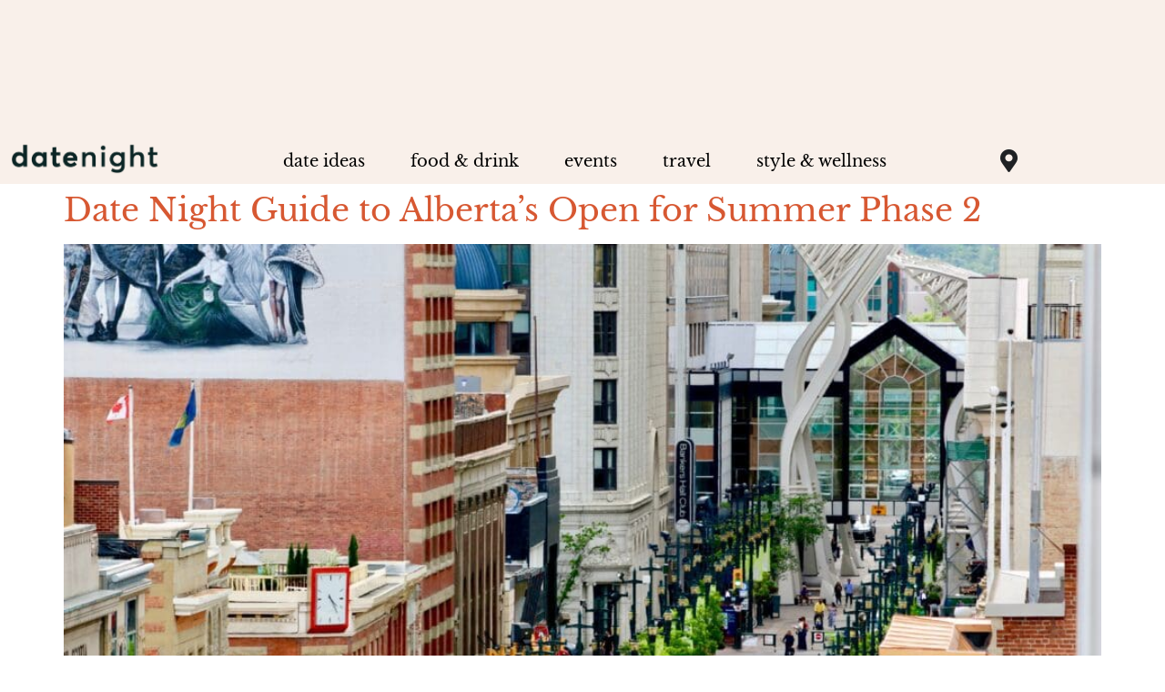

--- FILE ---
content_type: text/html; charset=UTF-8
request_url: https://itsdatenight.com/tag/alberta-update/
body_size: 18715
content:
<!doctype html>
<html lang="en-US">
<head>
	<meta charset="UTF-8">
	<meta name="viewport" content="width=device-width, initial-scale=1">
	<link rel="profile" href="https://gmpg.org/xfn/11">
	<meta name='robots' content='index, follow, max-image-preview:large, max-snippet:-1, max-video-preview:-1' />

	<!-- This site is optimized with the Yoast SEO Premium plugin v20.3 (Yoast SEO v26.8) - https://yoast.com/product/yoast-seo-premium-wordpress/ -->
	<title>Alberta Update Archives - datenight</title>
	<link rel="canonical" href="https://itsdatenight.com/tag/alberta-update/" />
	<meta property="og:locale" content="en_US" />
	<meta property="og:type" content="article" />
	<meta property="og:title" content="Alberta Update Archives" />
	<meta property="og:url" content="https://itsdatenight.com/tag/alberta-update/" />
	<meta property="og:site_name" content="datenight" />
	<meta property="og:image" content="https://itsdatenight.com/wp-content/uploads/2022/11/datenight-home-page.png" />
	<meta property="og:image:width" content="1392" />
	<meta property="og:image:height" content="774" />
	<meta property="og:image:type" content="image/png" />
	<meta name="twitter:card" content="summary_large_image" />
	<meta name="twitter:site" content="@itsdatenight" />
	<script type="application/ld+json" class="yoast-schema-graph">{"@context":"https://schema.org","@graph":[{"@type":"CollectionPage","@id":"https://itsdatenight.com/tag/alberta-update/","url":"https://itsdatenight.com/tag/alberta-update/","name":"Alberta Update Archives - datenight","isPartOf":{"@id":"https://itsdatenight.com/#website"},"primaryImageOfPage":{"@id":"https://itsdatenight.com/tag/alberta-update/#primaryimage"},"image":{"@id":"https://itsdatenight.com/tag/alberta-update/#primaryimage"},"thumbnailUrl":"https://itsdatenight.com/wp-content/uploads/2021/06/Calgary-Downtown-scaled.jpg","breadcrumb":{"@id":"https://itsdatenight.com/tag/alberta-update/#breadcrumb"},"inLanguage":"en-US"},{"@type":"ImageObject","inLanguage":"en-US","@id":"https://itsdatenight.com/tag/alberta-update/#primaryimage","url":"https://itsdatenight.com/wp-content/uploads/2021/06/Calgary-Downtown-scaled.jpg","contentUrl":"https://itsdatenight.com/wp-content/uploads/2021/06/Calgary-Downtown-scaled.jpg","width":1620,"height":1080},{"@type":"BreadcrumbList","@id":"https://itsdatenight.com/tag/alberta-update/#breadcrumb","itemListElement":[{"@type":"ListItem","position":1,"name":"Home","item":"https://itsdatenight.com/"},{"@type":"ListItem","position":2,"name":"Alberta Update"}]},{"@type":"WebSite","@id":"https://itsdatenight.com/#website","url":"https://itsdatenight.com/","name":"datenight","description":"your experience destination across Canada","publisher":{"@id":"https://itsdatenight.com/#organization"},"potentialAction":[{"@type":"SearchAction","target":{"@type":"EntryPoint","urlTemplate":"https://itsdatenight.com/?s={search_term_string}"},"query-input":{"@type":"PropertyValueSpecification","valueRequired":true,"valueName":"search_term_string"}}],"inLanguage":"en-US"},{"@type":"Organization","@id":"https://itsdatenight.com/#organization","name":"datenight","url":"https://itsdatenight.com/","logo":{"@type":"ImageObject","inLanguage":"en-US","@id":"https://itsdatenight.com/#/schema/logo/image/","url":"https://itsdatenight.com/wp-content/uploads/2022/03/149827306_2785385381776276_3125698155778086588_n.jpeg","contentUrl":"https://itsdatenight.com/wp-content/uploads/2022/03/149827306_2785385381776276_3125698155778086588_n.jpeg","width":959,"height":959,"caption":"datenight"},"image":{"@id":"https://itsdatenight.com/#/schema/logo/image/"},"sameAs":["https://www.facebook.com/DateNightYYC","https://x.com/itsdatenight","https://www.instagram.com/datenightyyc/","https://www.instagram.com/datenightyyz","https://www.instagram.com/datenightyeg","https://www.instagram.com/datenightcapital","https://www.instagram.com/datenightquebec","https://www.instagram.com/datenightgame","https://www.instagram.com/datenighthalifax","https://www.instagram.com/datenightbc","https://www.tiktok.com/@datenightcanada"]}]}</script>
	<!-- / Yoast SEO Premium plugin. -->


<link rel='dns-prefetch' href='//www.googletagmanager.com' />
<link rel='dns-prefetch' href='//pagead2.googlesyndication.com' />
<link rel="alternate" type="application/rss+xml" title="datenight &raquo; Feed" href="https://itsdatenight.com/feed/" />
<link rel="alternate" type="application/rss+xml" title="datenight &raquo; Comments Feed" href="https://itsdatenight.com/comments/feed/" />
<link rel="alternate" type="application/rss+xml" title="datenight &raquo; Alberta Update Tag Feed" href="https://itsdatenight.com/tag/alberta-update/feed/" />
<style id='wp-img-auto-sizes-contain-inline-css'>
img:is([sizes=auto i],[sizes^="auto," i]){contain-intrinsic-size:3000px 1500px}
/*# sourceURL=wp-img-auto-sizes-contain-inline-css */
</style>
<style id='wp-emoji-styles-inline-css'>

	img.wp-smiley, img.emoji {
		display: inline !important;
		border: none !important;
		box-shadow: none !important;
		height: 1em !important;
		width: 1em !important;
		margin: 0 0.07em !important;
		vertical-align: -0.1em !important;
		background: none !important;
		padding: 0 !important;
	}
/*# sourceURL=wp-emoji-styles-inline-css */
</style>
<link rel='stylesheet' id='wp-block-library-css' href='https://itsdatenight.com/wp-includes/css/dist/block-library/style.min.css?ver=6.9' media='all' />
<style id='global-styles-inline-css'>
:root{--wp--preset--aspect-ratio--square: 1;--wp--preset--aspect-ratio--4-3: 4/3;--wp--preset--aspect-ratio--3-4: 3/4;--wp--preset--aspect-ratio--3-2: 3/2;--wp--preset--aspect-ratio--2-3: 2/3;--wp--preset--aspect-ratio--16-9: 16/9;--wp--preset--aspect-ratio--9-16: 9/16;--wp--preset--color--black: #000000;--wp--preset--color--cyan-bluish-gray: #abb8c3;--wp--preset--color--white: #ffffff;--wp--preset--color--pale-pink: #f78da7;--wp--preset--color--vivid-red: #cf2e2e;--wp--preset--color--luminous-vivid-orange: #ff6900;--wp--preset--color--luminous-vivid-amber: #fcb900;--wp--preset--color--light-green-cyan: #7bdcb5;--wp--preset--color--vivid-green-cyan: #00d084;--wp--preset--color--pale-cyan-blue: #8ed1fc;--wp--preset--color--vivid-cyan-blue: #0693e3;--wp--preset--color--vivid-purple: #9b51e0;--wp--preset--gradient--vivid-cyan-blue-to-vivid-purple: linear-gradient(135deg,rgb(6,147,227) 0%,rgb(155,81,224) 100%);--wp--preset--gradient--light-green-cyan-to-vivid-green-cyan: linear-gradient(135deg,rgb(122,220,180) 0%,rgb(0,208,130) 100%);--wp--preset--gradient--luminous-vivid-amber-to-luminous-vivid-orange: linear-gradient(135deg,rgb(252,185,0) 0%,rgb(255,105,0) 100%);--wp--preset--gradient--luminous-vivid-orange-to-vivid-red: linear-gradient(135deg,rgb(255,105,0) 0%,rgb(207,46,46) 100%);--wp--preset--gradient--very-light-gray-to-cyan-bluish-gray: linear-gradient(135deg,rgb(238,238,238) 0%,rgb(169,184,195) 100%);--wp--preset--gradient--cool-to-warm-spectrum: linear-gradient(135deg,rgb(74,234,220) 0%,rgb(151,120,209) 20%,rgb(207,42,186) 40%,rgb(238,44,130) 60%,rgb(251,105,98) 80%,rgb(254,248,76) 100%);--wp--preset--gradient--blush-light-purple: linear-gradient(135deg,rgb(255,206,236) 0%,rgb(152,150,240) 100%);--wp--preset--gradient--blush-bordeaux: linear-gradient(135deg,rgb(254,205,165) 0%,rgb(254,45,45) 50%,rgb(107,0,62) 100%);--wp--preset--gradient--luminous-dusk: linear-gradient(135deg,rgb(255,203,112) 0%,rgb(199,81,192) 50%,rgb(65,88,208) 100%);--wp--preset--gradient--pale-ocean: linear-gradient(135deg,rgb(255,245,203) 0%,rgb(182,227,212) 50%,rgb(51,167,181) 100%);--wp--preset--gradient--electric-grass: linear-gradient(135deg,rgb(202,248,128) 0%,rgb(113,206,126) 100%);--wp--preset--gradient--midnight: linear-gradient(135deg,rgb(2,3,129) 0%,rgb(40,116,252) 100%);--wp--preset--font-size--small: 13px;--wp--preset--font-size--medium: 20px;--wp--preset--font-size--large: 36px;--wp--preset--font-size--x-large: 42px;--wp--preset--spacing--20: 0.44rem;--wp--preset--spacing--30: 0.67rem;--wp--preset--spacing--40: 1rem;--wp--preset--spacing--50: 1.5rem;--wp--preset--spacing--60: 2.25rem;--wp--preset--spacing--70: 3.38rem;--wp--preset--spacing--80: 5.06rem;--wp--preset--shadow--natural: 6px 6px 9px rgba(0, 0, 0, 0.2);--wp--preset--shadow--deep: 12px 12px 50px rgba(0, 0, 0, 0.4);--wp--preset--shadow--sharp: 6px 6px 0px rgba(0, 0, 0, 0.2);--wp--preset--shadow--outlined: 6px 6px 0px -3px rgb(255, 255, 255), 6px 6px rgb(0, 0, 0);--wp--preset--shadow--crisp: 6px 6px 0px rgb(0, 0, 0);}:root { --wp--style--global--content-size: 800px;--wp--style--global--wide-size: 1200px; }:where(body) { margin: 0; }.wp-site-blocks > .alignleft { float: left; margin-right: 2em; }.wp-site-blocks > .alignright { float: right; margin-left: 2em; }.wp-site-blocks > .aligncenter { justify-content: center; margin-left: auto; margin-right: auto; }:where(.wp-site-blocks) > * { margin-block-start: 24px; margin-block-end: 0; }:where(.wp-site-blocks) > :first-child { margin-block-start: 0; }:where(.wp-site-blocks) > :last-child { margin-block-end: 0; }:root { --wp--style--block-gap: 24px; }:root :where(.is-layout-flow) > :first-child{margin-block-start: 0;}:root :where(.is-layout-flow) > :last-child{margin-block-end: 0;}:root :where(.is-layout-flow) > *{margin-block-start: 24px;margin-block-end: 0;}:root :where(.is-layout-constrained) > :first-child{margin-block-start: 0;}:root :where(.is-layout-constrained) > :last-child{margin-block-end: 0;}:root :where(.is-layout-constrained) > *{margin-block-start: 24px;margin-block-end: 0;}:root :where(.is-layout-flex){gap: 24px;}:root :where(.is-layout-grid){gap: 24px;}.is-layout-flow > .alignleft{float: left;margin-inline-start: 0;margin-inline-end: 2em;}.is-layout-flow > .alignright{float: right;margin-inline-start: 2em;margin-inline-end: 0;}.is-layout-flow > .aligncenter{margin-left: auto !important;margin-right: auto !important;}.is-layout-constrained > .alignleft{float: left;margin-inline-start: 0;margin-inline-end: 2em;}.is-layout-constrained > .alignright{float: right;margin-inline-start: 2em;margin-inline-end: 0;}.is-layout-constrained > .aligncenter{margin-left: auto !important;margin-right: auto !important;}.is-layout-constrained > :where(:not(.alignleft):not(.alignright):not(.alignfull)){max-width: var(--wp--style--global--content-size);margin-left: auto !important;margin-right: auto !important;}.is-layout-constrained > .alignwide{max-width: var(--wp--style--global--wide-size);}body .is-layout-flex{display: flex;}.is-layout-flex{flex-wrap: wrap;align-items: center;}.is-layout-flex > :is(*, div){margin: 0;}body .is-layout-grid{display: grid;}.is-layout-grid > :is(*, div){margin: 0;}body{padding-top: 0px;padding-right: 0px;padding-bottom: 0px;padding-left: 0px;}a:where(:not(.wp-element-button)){text-decoration: underline;}:root :where(.wp-element-button, .wp-block-button__link){background-color: #32373c;border-width: 0;color: #fff;font-family: inherit;font-size: inherit;font-style: inherit;font-weight: inherit;letter-spacing: inherit;line-height: inherit;padding-top: calc(0.667em + 2px);padding-right: calc(1.333em + 2px);padding-bottom: calc(0.667em + 2px);padding-left: calc(1.333em + 2px);text-decoration: none;text-transform: inherit;}.has-black-color{color: var(--wp--preset--color--black) !important;}.has-cyan-bluish-gray-color{color: var(--wp--preset--color--cyan-bluish-gray) !important;}.has-white-color{color: var(--wp--preset--color--white) !important;}.has-pale-pink-color{color: var(--wp--preset--color--pale-pink) !important;}.has-vivid-red-color{color: var(--wp--preset--color--vivid-red) !important;}.has-luminous-vivid-orange-color{color: var(--wp--preset--color--luminous-vivid-orange) !important;}.has-luminous-vivid-amber-color{color: var(--wp--preset--color--luminous-vivid-amber) !important;}.has-light-green-cyan-color{color: var(--wp--preset--color--light-green-cyan) !important;}.has-vivid-green-cyan-color{color: var(--wp--preset--color--vivid-green-cyan) !important;}.has-pale-cyan-blue-color{color: var(--wp--preset--color--pale-cyan-blue) !important;}.has-vivid-cyan-blue-color{color: var(--wp--preset--color--vivid-cyan-blue) !important;}.has-vivid-purple-color{color: var(--wp--preset--color--vivid-purple) !important;}.has-black-background-color{background-color: var(--wp--preset--color--black) !important;}.has-cyan-bluish-gray-background-color{background-color: var(--wp--preset--color--cyan-bluish-gray) !important;}.has-white-background-color{background-color: var(--wp--preset--color--white) !important;}.has-pale-pink-background-color{background-color: var(--wp--preset--color--pale-pink) !important;}.has-vivid-red-background-color{background-color: var(--wp--preset--color--vivid-red) !important;}.has-luminous-vivid-orange-background-color{background-color: var(--wp--preset--color--luminous-vivid-orange) !important;}.has-luminous-vivid-amber-background-color{background-color: var(--wp--preset--color--luminous-vivid-amber) !important;}.has-light-green-cyan-background-color{background-color: var(--wp--preset--color--light-green-cyan) !important;}.has-vivid-green-cyan-background-color{background-color: var(--wp--preset--color--vivid-green-cyan) !important;}.has-pale-cyan-blue-background-color{background-color: var(--wp--preset--color--pale-cyan-blue) !important;}.has-vivid-cyan-blue-background-color{background-color: var(--wp--preset--color--vivid-cyan-blue) !important;}.has-vivid-purple-background-color{background-color: var(--wp--preset--color--vivid-purple) !important;}.has-black-border-color{border-color: var(--wp--preset--color--black) !important;}.has-cyan-bluish-gray-border-color{border-color: var(--wp--preset--color--cyan-bluish-gray) !important;}.has-white-border-color{border-color: var(--wp--preset--color--white) !important;}.has-pale-pink-border-color{border-color: var(--wp--preset--color--pale-pink) !important;}.has-vivid-red-border-color{border-color: var(--wp--preset--color--vivid-red) !important;}.has-luminous-vivid-orange-border-color{border-color: var(--wp--preset--color--luminous-vivid-orange) !important;}.has-luminous-vivid-amber-border-color{border-color: var(--wp--preset--color--luminous-vivid-amber) !important;}.has-light-green-cyan-border-color{border-color: var(--wp--preset--color--light-green-cyan) !important;}.has-vivid-green-cyan-border-color{border-color: var(--wp--preset--color--vivid-green-cyan) !important;}.has-pale-cyan-blue-border-color{border-color: var(--wp--preset--color--pale-cyan-blue) !important;}.has-vivid-cyan-blue-border-color{border-color: var(--wp--preset--color--vivid-cyan-blue) !important;}.has-vivid-purple-border-color{border-color: var(--wp--preset--color--vivid-purple) !important;}.has-vivid-cyan-blue-to-vivid-purple-gradient-background{background: var(--wp--preset--gradient--vivid-cyan-blue-to-vivid-purple) !important;}.has-light-green-cyan-to-vivid-green-cyan-gradient-background{background: var(--wp--preset--gradient--light-green-cyan-to-vivid-green-cyan) !important;}.has-luminous-vivid-amber-to-luminous-vivid-orange-gradient-background{background: var(--wp--preset--gradient--luminous-vivid-amber-to-luminous-vivid-orange) !important;}.has-luminous-vivid-orange-to-vivid-red-gradient-background{background: var(--wp--preset--gradient--luminous-vivid-orange-to-vivid-red) !important;}.has-very-light-gray-to-cyan-bluish-gray-gradient-background{background: var(--wp--preset--gradient--very-light-gray-to-cyan-bluish-gray) !important;}.has-cool-to-warm-spectrum-gradient-background{background: var(--wp--preset--gradient--cool-to-warm-spectrum) !important;}.has-blush-light-purple-gradient-background{background: var(--wp--preset--gradient--blush-light-purple) !important;}.has-blush-bordeaux-gradient-background{background: var(--wp--preset--gradient--blush-bordeaux) !important;}.has-luminous-dusk-gradient-background{background: var(--wp--preset--gradient--luminous-dusk) !important;}.has-pale-ocean-gradient-background{background: var(--wp--preset--gradient--pale-ocean) !important;}.has-electric-grass-gradient-background{background: var(--wp--preset--gradient--electric-grass) !important;}.has-midnight-gradient-background{background: var(--wp--preset--gradient--midnight) !important;}.has-small-font-size{font-size: var(--wp--preset--font-size--small) !important;}.has-medium-font-size{font-size: var(--wp--preset--font-size--medium) !important;}.has-large-font-size{font-size: var(--wp--preset--font-size--large) !important;}.has-x-large-font-size{font-size: var(--wp--preset--font-size--x-large) !important;}
:root :where(.wp-block-pullquote){font-size: 1.5em;line-height: 1.6;}
/*# sourceURL=global-styles-inline-css */
</style>
<style id='age-gate-custom-inline-css'>
:root{--ag-background-color: rgba(255,255,255,0.8);--ag-background-image: url(https://itsdatenight.com/wp-content/uploads/2021/06/blurredimage.jpg);--ag-background-image-position: center center;--ag-background-image-opacity: 1;--ag-form-background: rgba(255,255,255,1);--ag-text-color: #000000;--ag-blur: 5px;}
/*# sourceURL=age-gate-custom-inline-css */
</style>
<link rel='stylesheet' id='age-gate-css' href='https://itsdatenight.com/wp-content/plugins/age-gate/dist/main.css?ver=3.7.2' media='all' />
<style id='age-gate-options-inline-css'>
:root{--ag-background-color: rgba(255,255,255,0.8);--ag-background-image: url(https://itsdatenight.com/wp-content/uploads/2021/06/blurredimage.jpg);--ag-background-image-position: center center;--ag-background-image-opacity: 1;--ag-form-background: rgba(255,255,255,1);--ag-text-color: #000000;--ag-blur: 5px;}
/*# sourceURL=age-gate-options-inline-css */
</style>
<link rel='stylesheet' id='mc4wp-form-themes-css' href='https://itsdatenight.com/wp-content/plugins/mailchimp-for-wp/assets/css/form-themes.css?ver=4.11.1' media='all' />
<link rel='stylesheet' id='hello-elementor-css' href='https://itsdatenight.com/wp-content/themes/hello-elementor/assets/css/reset.css?ver=3.4.6' media='all' />
<link rel='stylesheet' id='hello-elementor-theme-style-css' href='https://itsdatenight.com/wp-content/themes/hello-elementor/assets/css/theme.css?ver=3.4.6' media='all' />
<link rel='stylesheet' id='hello-elementor-header-footer-css' href='https://itsdatenight.com/wp-content/themes/hello-elementor/assets/css/header-footer.css?ver=3.4.6' media='all' />
<link rel='stylesheet' id='elementor-frontend-css' href='https://itsdatenight.com/wp-content/plugins/elementor/assets/css/frontend.min.css?ver=3.34.3' media='all' />
<link rel='stylesheet' id='widget-image-css' href='https://itsdatenight.com/wp-content/plugins/elementor/assets/css/widget-image.min.css?ver=3.34.3' media='all' />
<link rel='stylesheet' id='widget-nav-menu-css' href='https://itsdatenight.com/wp-content/plugins/elementor-pro/assets/css/widget-nav-menu.min.css?ver=3.33.2' media='all' />
<link rel='stylesheet' id='widget-heading-css' href='https://itsdatenight.com/wp-content/plugins/elementor/assets/css/widget-heading.min.css?ver=3.34.3' media='all' />
<link rel='stylesheet' id='widget-mega-menu-css' href='https://itsdatenight.com/wp-content/plugins/elementor-pro/assets/css/widget-mega-menu.min.css?ver=3.33.2' media='all' />
<link rel='stylesheet' id='e-animation-fadeIn-css' href='https://itsdatenight.com/wp-content/plugins/elementor/assets/lib/animations/styles/fadeIn.min.css?ver=3.34.3' media='all' />
<link rel='stylesheet' id='widget-icon-list-css' href='https://itsdatenight.com/wp-content/plugins/elementor/assets/css/widget-icon-list.min.css?ver=3.34.3' media='all' />
<link rel='stylesheet' id='widget-spacer-css' href='https://itsdatenight.com/wp-content/plugins/elementor/assets/css/widget-spacer.min.css?ver=3.34.3' media='all' />
<link rel='stylesheet' id='widget-divider-css' href='https://itsdatenight.com/wp-content/plugins/elementor/assets/css/widget-divider.min.css?ver=3.34.3' media='all' />
<link rel='stylesheet' id='e-popup-css' href='https://itsdatenight.com/wp-content/plugins/elementor-pro/assets/css/conditionals/popup.min.css?ver=3.33.2' media='all' />
<link rel='stylesheet' id='elementor-icons-css' href='https://itsdatenight.com/wp-content/plugins/elementor/assets/lib/eicons/css/elementor-icons.min.css?ver=5.46.0' media='all' />
<link rel='stylesheet' id='elementor-post-38367-css' href='https://itsdatenight.com/wp-content/uploads/elementor/css/post-38367.css?ver=1769482491' media='all' />
<link rel='stylesheet' id='font-awesome-5-all-css' href='https://itsdatenight.com/wp-content/plugins/elementor/assets/lib/font-awesome/css/all.min.css?ver=3.34.3' media='all' />
<link rel='stylesheet' id='font-awesome-4-shim-css' href='https://itsdatenight.com/wp-content/plugins/elementor/assets/lib/font-awesome/css/v4-shims.min.css?ver=3.34.3' media='all' />
<link rel='stylesheet' id='elementor-post-70299-css' href='https://itsdatenight.com/wp-content/uploads/elementor/css/post-70299.css?ver=1769482494' media='all' />
<link rel='stylesheet' id='elementor-post-38372-css' href='https://itsdatenight.com/wp-content/uploads/elementor/css/post-38372.css?ver=1769482500' media='all' />
<link rel='stylesheet' id='elementor-post-51535-css' href='https://itsdatenight.com/wp-content/uploads/elementor/css/post-51535.css?ver=1769482502' media='all' />
<link rel='stylesheet' id='elementor-post-38387-css' href='https://itsdatenight.com/wp-content/uploads/elementor/css/post-38387.css?ver=1769482493' media='all' />
<link rel='stylesheet' id='elementor-gf-local-librebaskerville-css' href='https://itsdatenight.com/wp-content/uploads/elementor/google-fonts/css/librebaskerville.css?ver=1742223288' media='all' />
<link rel='stylesheet' id='elementor-gf-local-rubik-css' href='https://itsdatenight.com/wp-content/uploads/elementor/google-fonts/css/rubik.css?ver=1742223292' media='all' />
<link rel='stylesheet' id='elementor-icons-shared-0-css' href='https://itsdatenight.com/wp-content/plugins/elementor/assets/lib/font-awesome/css/fontawesome.min.css?ver=5.15.3' media='all' />
<link rel='stylesheet' id='elementor-icons-fa-solid-css' href='https://itsdatenight.com/wp-content/plugins/elementor/assets/lib/font-awesome/css/solid.min.css?ver=5.15.3' media='all' />
<link rel='stylesheet' id='elementor-icons-fa-brands-css' href='https://itsdatenight.com/wp-content/plugins/elementor/assets/lib/font-awesome/css/brands.min.css?ver=5.15.3' media='all' />
<script src="https://itsdatenight.com/wp-includes/js/jquery/jquery.min.js?ver=3.7.1" id="jquery-core-js"></script>
<script src="https://itsdatenight.com/wp-includes/js/jquery/jquery-migrate.min.js?ver=3.4.1" id="jquery-migrate-js"></script>
<script src="https://itsdatenight.com/wp-content/plugins/elementor/assets/lib/font-awesome/js/v4-shims.min.js?ver=3.34.3" id="font-awesome-4-shim-js"></script>

<!-- Google tag (gtag.js) snippet added by Site Kit -->
<!-- Google Analytics snippet added by Site Kit -->
<script src="https://www.googletagmanager.com/gtag/js?id=GT-WBZN6LP" id="google_gtagjs-js" async></script>
<script id="google_gtagjs-js-after">
window.dataLayer = window.dataLayer || [];function gtag(){dataLayer.push(arguments);}
gtag("set","linker",{"domains":["itsdatenight.com"]});
gtag("js", new Date());
gtag("set", "developer_id.dZTNiMT", true);
gtag("config", "GT-WBZN6LP");
//# sourceURL=google_gtagjs-js-after
</script>
<link rel="https://api.w.org/" href="https://itsdatenight.com/wp-json/" /><link rel="alternate" title="JSON" type="application/json" href="https://itsdatenight.com/wp-json/wp/v2/tags/1257" /><link rel="EditURI" type="application/rsd+xml" title="RSD" href="https://itsdatenight.com/xmlrpc.php?rsd" />
<meta name="generator" content="WordPress 6.9" />
<meta name="generator" content="Site Kit by Google 1.171.0" />
<!-- Google AdSense meta tags added by Site Kit -->
<meta name="google-adsense-platform-account" content="ca-host-pub-2644536267352236">
<meta name="google-adsense-platform-domain" content="sitekit.withgoogle.com">
<!-- End Google AdSense meta tags added by Site Kit -->
<meta name="generator" content="Elementor 3.34.3; settings: css_print_method-external, google_font-enabled, font_display-auto">

<!-- WordPress Facebook Integration Begin -->
<!-- Facebook Pixel Code -->
<script>
!function(f,b,e,v,n,t,s){if(f.fbq)return;n=f.fbq=function(){n.callMethod?
n.callMethod.apply(n,arguments):n.queue.push(arguments)};if(!f._fbq)f._fbq=n;
n.push=n;n.loaded=!0;n.version='2.0';n.queue=[];t=b.createElement(e);t.async=!0;
t.src=v;s=b.getElementsByTagName(e)[0];s.parentNode.insertBefore(t,s)}(window,
document,'script','https://connect.facebook.net/en_US/fbevents.js');
fbq('init', '133634447424730', {}, {
    "agent": "wordpress-6.9-1.6.0"
});

fbq('track', 'PageView', {
    "source": "wordpress",
    "version": "6.9",
    "pluginVersion": "1.6.0"
});
</script>
<!-- DO NOT MODIFY -->
<!-- End Facebook Pixel Code -->
<!-- WordPress Facebook Integration end -->
      
<!-- Facebook Pixel Code -->
<noscript>
<img height="1" width="1" style="display:none"
src="https://www.facebook.com/tr?id=133634447424730&ev=PageView&noscript=1"/>
</noscript>
<!-- DO NOT MODIFY -->
<!-- End Facebook Pixel Code -->
    
<script>
  (function(w, d, t, h, s, n) {
    w.FlodeskObject = n;
    var fn = function() {
      (w[n].q = w[n].q || []).push(arguments);
    };
    w[n] = w[n] || fn;
    var f = d.getElementsByTagName(t)[0];
    var v = '?v=' + Math.floor(new Date().getTime() / (120 * 1000)) * 60;
    var sm = d.createElement(t);
    sm.async = true;
    sm.type = 'module';
    sm.src = h + s + '.mjs' + v;
    f.parentNode.insertBefore(sm, f);
    var sn = d.createElement(t);
    sn.async = true;
    sn.noModule = true;
    sn.src = h + s + '.js' + v;
    f.parentNode.insertBefore(sn, f);
  })(window, document, 'script', 'https://assets.flodesk.com', '/universal', 'fd');
</script>
			<style>
				.e-con.e-parent:nth-of-type(n+4):not(.e-lazyloaded):not(.e-no-lazyload),
				.e-con.e-parent:nth-of-type(n+4):not(.e-lazyloaded):not(.e-no-lazyload) * {
					background-image: none !important;
				}
				@media screen and (max-height: 1024px) {
					.e-con.e-parent:nth-of-type(n+3):not(.e-lazyloaded):not(.e-no-lazyload),
					.e-con.e-parent:nth-of-type(n+3):not(.e-lazyloaded):not(.e-no-lazyload) * {
						background-image: none !important;
					}
				}
				@media screen and (max-height: 640px) {
					.e-con.e-parent:nth-of-type(n+2):not(.e-lazyloaded):not(.e-no-lazyload),
					.e-con.e-parent:nth-of-type(n+2):not(.e-lazyloaded):not(.e-no-lazyload) * {
						background-image: none !important;
					}
				}
			</style>
			
<!-- Google AdSense snippet added by Site Kit -->
<script async src="https://pagead2.googlesyndication.com/pagead/js/adsbygoogle.js?client=ca-pub-1534779495945928&amp;host=ca-host-pub-2644536267352236" crossorigin="anonymous"></script>

<!-- End Google AdSense snippet added by Site Kit -->
<link rel="icon" href="https://itsdatenight.com/wp-content/uploads/2020/04/cropped-favicon-32x32.png" sizes="32x32" />
<link rel="icon" href="https://itsdatenight.com/wp-content/uploads/2020/04/cropped-favicon-192x192.png" sizes="192x192" />
<link rel="apple-touch-icon" href="https://itsdatenight.com/wp-content/uploads/2020/04/cropped-favicon-180x180.png" />
<meta name="msapplication-TileImage" content="https://itsdatenight.com/wp-content/uploads/2020/04/cropped-favicon-270x270.png" />
		<style id="wp-custom-css">
			/*
 *  Hide Ajax Load More button
 */
/*.alm-load-more-btn {
	display:none !important;
}
*/
/*
 * Hide Awards Page
 */
.awards {
	display:none !important;
}

.elementor-38387 .elementor-element.elementor-element-4c568cad .elementor-post__card .elementor-post__badge {
	background-color:var(--e-global-color-accent );
}

.elementor-post__badge {
	background-color:var(--e-global-color-accent );
}

/*
 * Cities Nav Menu Sub Arrow
 */
.elementor-nav-menu .sub-arrow {
	padding-bottom:17px;
	font-size:23px;
	color:#0B2525;
}

/* 
 * MailChimp Styles
 */
.mc_button {
	margin-top: 20px;
}

.mc_button input {
	width:100%;
}
.mc4wp-form-fields {
	font-family:'Libre Baskerville';
}

/* 
 * Post Card Styles
 */
.elementor-post__card a {
	color: var(--e-global-color-0f6e55f);
}
.elementor-post__card .elementor-post__badge {
    background-color: var(--e-global-color-accent);
    border-radius: 0px;
    margin: 0px;
    font-family: var(--e-global-typography-37882f7-font-family), Sans-serif;
    font-weight: var(--e-global-typography-37882f7-font-weight);
    line-height: var(--e-global-typography-37882f7-line-height);
    letter-spacing: var(--e-global-typography-37882f7-letter-spacing);
    word-spacing: var(--e-global-typography-37882f7-word-spacing);
}

.elementor-post__title a {
	font-family: var(--e-global-typography-acc57d2-font-family), Sans-serif;
    font-size: var(--e-global-typography-acc57d2-font-size);
    font-weight: var(--e-global-typography-acc57d2-font-weight);
    line-height: var(--e-global-typography-acc57d2-line-height);
    letter-spacing: var(--e-global-typography-acc57d2-letter-spacing);
    word-spacing: var(--e-global-typography-acc57d2-word-spacing);
}

h2.elementor-heading-title.elementor-size-default {
	font-family: var(--e-global-typography-a14f88e-font-family), Sans-serif;
    font-size: var(--e-global-typography-a14f88e-font-size);
    font-weight: var(--e-global-typography-a14f88e-font-weight);
    font-style: var(--e-global-typography-a14f88e-font-style);
    line-height: var(--e-global-typography-a14f88e-line-height);
    letter-spacing: var(--e-global-typography-a14f88e-letter-spacing);
    word-spacing: var(--e-global-typography-a14f88e-word-spacing);
}

/* 
 * Cities Banner Styles
 */


/* 
 * Cities Menu Styles
 */
.elementor-nav-menu--dropdown a:hover {
	background-color:white;
}

.elementor-nav-menu--dropdown .elementor-item:hover {
	background-color:white;
}
.elementor-nav-menu--dropdown .elementor-item.elementor-item-active {
	background-color:white;
}

a { 
color: var(--e-global-color-accent);
}

/*
 * Blog Styles
 */
.elementor-icon-list-items .elementor-icon-list-item .elementor-icon-list-text {
	font-family: "Libre Baskerville", Sans-serif;
    font-size: 17px;
    font-weight: 400;
    line-height: 24px;
	  font-style: italic;

}

/* 
 * Instagram Embedd 
 */
.instagram-media.instagram-media-rendered {
	width:100%;
	max-width:100% !important;
}

/*
 * Password protect section
 */
.page-content .post-password-form {
	 display:grid;
  justify-content: center; /* Horizontally center */
  align-items: center; /* Vertically center */
	padding:20px
}

/*
 * Flodesk Forms
 */

#citySelector .elementor-button, .select-caret-down-wrapper {
	display:none;
}

#formPenticton,
#formHalifax,
#formQuebec,
#formOttawa,
#formVancouver,
#formEdmonton,
#formCalgary,
#formToronto {
	display:none;
}		</style>
		</head>
<body class="archive tag tag-alberta-update tag-1257 wp-custom-logo wp-embed-responsive wp-theme-hello-elementor hello-elementor-default elementor-default elementor-kit-38367">


<a class="skip-link screen-reader-text" href="#content">Skip to content</a>

		<header data-elementor-type="header" data-elementor-id="70299" class="elementor elementor-70299 elementor-location-header" data-elementor-post-type="elementor_library">
					<section class="elementor-section elementor-top-section elementor-element elementor-element-5fd37c7 elementor-section-height-min-height elementor-section-items-stretch elementor-hidden-mobile elementor-hidden-tablet elementor-section-boxed elementor-section-height-default elementor-invisible" data-id="5fd37c7" data-element_type="section" data-settings="{&quot;background_background&quot;:&quot;classic&quot;,&quot;animation&quot;:&quot;fadeIn&quot;}">
						<div class="elementor-container elementor-column-gap-default">
					<div class="elementor-column elementor-col-50 elementor-top-column elementor-element elementor-element-ab5fe74" data-id="ab5fe74" data-element_type="column">
			<div class="elementor-widget-wrap elementor-element-populated">
						<div class="elementor-element elementor-element-60092d2 elementor-widget elementor-widget-image" data-id="60092d2" data-element_type="widget" data-widget_type="image.default">
				<div class="elementor-widget-container">
																<a href="https://itsdatenight.com">
							<img fetchpriority="high" width="691" height="150" src="https://itsdatenight.com/wp-content/uploads/2021/03/cropped-cropped-logoSMGREEN.png" class="attachment-full size-full wp-image-38398" alt="" srcset="https://itsdatenight.com/wp-content/uploads/2021/03/cropped-cropped-logoSMGREEN.png 691w, https://itsdatenight.com/wp-content/uploads/2021/03/cropped-cropped-logoSMGREEN-300x65.png 300w" sizes="(max-width: 691px) 100vw, 691px" />								</a>
															</div>
				</div>
					</div>
		</div>
				<div class="elementor-column elementor-col-25 elementor-top-column elementor-element elementor-element-99068ca" data-id="99068ca" data-element_type="column">
			<div class="elementor-widget-wrap elementor-element-populated">
						<div class="elementor-element elementor-element-a539e8b elementor-nav-menu__align-center elementor-nav-menu--stretch elementor-nav-menu__text-align-center elementor-widget-mobile__width-initial elementor-nav-menu--dropdown-tablet elementor-nav-menu--toggle elementor-nav-menu--burger elementor-widget elementor-widget-nav-menu" data-id="a539e8b" data-element_type="widget" data-settings="{&quot;full_width&quot;:&quot;stretch&quot;,&quot;layout&quot;:&quot;horizontal&quot;,&quot;submenu_icon&quot;:{&quot;value&quot;:&quot;&lt;i class=\&quot;fas fa-caret-down\&quot; aria-hidden=\&quot;true\&quot;&gt;&lt;\/i&gt;&quot;,&quot;library&quot;:&quot;fa-solid&quot;},&quot;toggle&quot;:&quot;burger&quot;}" data-widget_type="nav-menu.default">
				<div class="elementor-widget-container">
								<nav aria-label="Menu" class="elementor-nav-menu--main elementor-nav-menu__container elementor-nav-menu--layout-horizontal e--pointer-underline e--animation-fade">
				<ul id="menu-1-a539e8b" class="elementor-nav-menu"><li class="menu-item menu-item-type-taxonomy menu-item-object-category menu-item-38445"><a href="https://itsdatenight.com/category/date-ideas/" class="elementor-item">date ideas</a></li>
<li class="menu-item menu-item-type-taxonomy menu-item-object-category menu-item-38448"><a href="https://itsdatenight.com/category/foodanddrink/" class="elementor-item">food &#038; drink</a></li>
<li class="menu-item menu-item-type-taxonomy menu-item-object-category menu-item-38447"><a href="https://itsdatenight.com/category/events/" class="elementor-item">events</a></li>
<li class="menu-item menu-item-type-taxonomy menu-item-object-category menu-item-38449"><a href="https://itsdatenight.com/category/travel/" class="elementor-item">travel</a></li>
<li class="menu-item menu-item-type-taxonomy menu-item-object-category menu-item-64293"><a href="https://itsdatenight.com/category/style-wellness/" class="elementor-item">style &#038; wellness</a></li>
<li class="awards menu-item menu-item-type-post_type menu-item-object-page menu-item-75292"><a href="https://itsdatenight.com/awards/" class="elementor-item">awards</a></li>
</ul>			</nav>
					<div class="elementor-menu-toggle" role="button" tabindex="0" aria-label="Menu Toggle" aria-expanded="false">
			<i aria-hidden="true" role="presentation" class="elementor-menu-toggle__icon--open eicon-menu-bar"></i><i aria-hidden="true" role="presentation" class="elementor-menu-toggle__icon--close eicon-close"></i>		</div>
					<nav class="elementor-nav-menu--dropdown elementor-nav-menu__container" aria-hidden="true">
				<ul id="menu-2-a539e8b" class="elementor-nav-menu"><li class="menu-item menu-item-type-taxonomy menu-item-object-category menu-item-38445"><a href="https://itsdatenight.com/category/date-ideas/" class="elementor-item" tabindex="-1">date ideas</a></li>
<li class="menu-item menu-item-type-taxonomy menu-item-object-category menu-item-38448"><a href="https://itsdatenight.com/category/foodanddrink/" class="elementor-item" tabindex="-1">food &#038; drink</a></li>
<li class="menu-item menu-item-type-taxonomy menu-item-object-category menu-item-38447"><a href="https://itsdatenight.com/category/events/" class="elementor-item" tabindex="-1">events</a></li>
<li class="menu-item menu-item-type-taxonomy menu-item-object-category menu-item-38449"><a href="https://itsdatenight.com/category/travel/" class="elementor-item" tabindex="-1">travel</a></li>
<li class="menu-item menu-item-type-taxonomy menu-item-object-category menu-item-64293"><a href="https://itsdatenight.com/category/style-wellness/" class="elementor-item" tabindex="-1">style &#038; wellness</a></li>
<li class="awards menu-item menu-item-type-post_type menu-item-object-page menu-item-75292"><a href="https://itsdatenight.com/awards/" class="elementor-item" tabindex="-1">awards</a></li>
</ul>			</nav>
						</div>
				</div>
					</div>
		</div>
				<div class="elementor-column elementor-col-25 elementor-top-column elementor-element elementor-element-9073db5" data-id="9073db5" data-element_type="column">
			<div class="elementor-widget-wrap elementor-element-populated">
						<div class="elementor-element elementor-element-8f039b6 e-full_width e-n-menu-layout-horizontal e-n-menu-tablet elementor-widget elementor-widget-n-menu" data-id="8f039b6" data-element_type="widget" data-settings="{&quot;menu_items&quot;:[{&quot;item_title&quot;:&quot;&quot;,&quot;_id&quot;:&quot;d0066b8&quot;,&quot;item_dropdown_content&quot;:&quot;yes&quot;,&quot;item_icon&quot;:{&quot;value&quot;:&quot;fas fa-map-marker-alt&quot;,&quot;library&quot;:&quot;fa-solid&quot;},&quot;item_icon_active&quot;:{&quot;value&quot;:&quot;fas fa-map-marker-alt&quot;,&quot;library&quot;:&quot;fa-solid&quot;},&quot;item_link&quot;:{&quot;url&quot;:&quot;&quot;,&quot;is_external&quot;:&quot;&quot;,&quot;nofollow&quot;:&quot;&quot;,&quot;custom_attributes&quot;:&quot;&quot;},&quot;element_id&quot;:&quot;&quot;}],&quot;content_width&quot;:&quot;full_width&quot;,&quot;item_layout&quot;:&quot;horizontal&quot;,&quot;open_on&quot;:&quot;hover&quot;,&quot;horizontal_scroll&quot;:&quot;disable&quot;,&quot;breakpoint_selector&quot;:&quot;tablet&quot;,&quot;menu_item_title_distance_from_content&quot;:{&quot;unit&quot;:&quot;px&quot;,&quot;size&quot;:0,&quot;sizes&quot;:[]},&quot;menu_item_title_distance_from_content_tablet&quot;:{&quot;unit&quot;:&quot;px&quot;,&quot;size&quot;:&quot;&quot;,&quot;sizes&quot;:[]},&quot;menu_item_title_distance_from_content_mobile&quot;:{&quot;unit&quot;:&quot;px&quot;,&quot;size&quot;:&quot;&quot;,&quot;sizes&quot;:[]}}" data-widget_type="mega-menu.default">
				<div class="elementor-widget-container">
							<nav class="e-n-menu" data-widget-number="149" aria-label="Menu">
					<button class="e-n-menu-toggle" id="menu-toggle-149" aria-haspopup="true" aria-expanded="false" aria-controls="menubar-149" aria-label="Menu Toggle">
			<span class="e-n-menu-toggle-icon e-open">
				<i class="eicon-menu-bar"></i>			</span>
			<span class="e-n-menu-toggle-icon e-close">
				<i class="eicon-close"></i>			</span>
		</button>
					<div class="e-n-menu-wrapper" id="menubar-149" aria-labelledby="menu-toggle-149">
				<ul class="e-n-menu-heading">
								<li class="e-n-menu-item">
				<div id="e-n-menu-title-1491" class="e-n-menu-title">
					<div class="e-n-menu-title-container">													<span class="e-n-menu-icon">
								<span class="icon-active"><i aria-hidden="true" class="fas fa-map-marker-alt"></i></span>
								<span class="icon-inactive"><i aria-hidden="true" class="fas fa-map-marker-alt"></i></span>
							</span>
												<span class="e-n-menu-title-text">
													</span>
					</div>											<button id="e-n-menu-dropdown-icon-1491" class="e-n-menu-dropdown-icon e-focus" data-tab-index="1" aria-haspopup="true" aria-expanded="false" aria-controls="e-n-menu-content-1491" >
							<span class="e-n-menu-dropdown-icon-opened">
																<span class="elementor-screen-only">Close </span>
							</span>
							<span class="e-n-menu-dropdown-icon-closed">
																<span class="elementor-screen-only">Open </span>
							</span>
						</button>
									</div>
									<div class="e-n-menu-content">
						<div id="e-n-menu-content-1491" data-tab-index="1" aria-labelledby="e-n-menu-dropdown-icon-1491" class="elementor-element elementor-element-02c5b0c e-flex e-con-boxed e-con e-child" data-id="02c5b0c" data-element_type="container" data-settings="{&quot;background_background&quot;:&quot;classic&quot;}">
					<div class="e-con-inner">
		<div class="elementor-element elementor-element-d560aeb e-con-full e-flex e-con e-child" data-id="d560aeb" data-element_type="container" data-settings="{&quot;background_background&quot;:&quot;classic&quot;}">
		<div class="elementor-element elementor-element-3b6ce6b e-con-full e-flex e-con e-child" data-id="3b6ce6b" data-element_type="container" data-settings="{&quot;background_background&quot;:&quot;classic&quot;}">
				<div class="elementor-element elementor-element-6dd15f5 elementor-widget elementor-widget-heading" data-id="6dd15f5" data-element_type="widget" data-widget_type="heading.default">
				<div class="elementor-widget-container">
					<h2 class="elementor-heading-title elementor-size-default">Canada</h2>				</div>
				</div>
				<div class="elementor-element elementor-element-871adfa elementor-nav-menu--dropdown-tablet elementor-nav-menu__text-align-aside elementor-nav-menu--toggle elementor-nav-menu--burger elementor-widget elementor-widget-nav-menu" data-id="871adfa" data-element_type="widget" data-settings="{&quot;layout&quot;:&quot;vertical&quot;,&quot;submenu_icon&quot;:{&quot;value&quot;:&quot;&lt;i class=\&quot;fas fa-caret-down\&quot; aria-hidden=\&quot;true\&quot;&gt;&lt;\/i&gt;&quot;,&quot;library&quot;:&quot;fa-solid&quot;},&quot;toggle&quot;:&quot;burger&quot;}" data-widget_type="nav-menu.default">
				<div class="elementor-widget-container">
								<nav aria-label="Menu" class="elementor-nav-menu--main elementor-nav-menu__container elementor-nav-menu--layout-vertical e--pointer-background e--animation-fade">
				<ul id="menu-1-871adfa" class="elementor-nav-menu sm-vertical"><li class="menu-item menu-item-type-post_type menu-item-object-page menu-item-70286"><a href="https://itsdatenight.com/britishcolumbia/" class="elementor-item">British Columbia</a></li>
<li class="menu-item menu-item-type-post_type menu-item-object-page menu-item-70287"><a href="https://itsdatenight.com/calgary/" class="elementor-item">Calgary</a></li>
<li class="menu-item menu-item-type-post_type menu-item-object-page menu-item-70288"><a href="https://itsdatenight.com/edmonton/" class="elementor-item">Edmonton</a></li>
<li class="menu-item menu-item-type-post_type menu-item-object-page menu-item-70289"><a href="https://itsdatenight.com/halifax/" class="elementor-item">Halifax</a></li>
<li class="menu-item menu-item-type-post_type menu-item-object-page menu-item-70290"><a href="https://itsdatenight.com/ottawa/" class="elementor-item">Ottawa</a></li>
<li class="menu-item menu-item-type-post_type menu-item-object-page menu-item-70291"><a href="https://itsdatenight.com/quebec/" class="elementor-item">Quebec</a></li>
<li class="menu-item menu-item-type-post_type menu-item-object-page menu-item-70292"><a href="https://itsdatenight.com/toronto/" class="elementor-item">Toronto</a></li>
</ul>			</nav>
					<div class="elementor-menu-toggle" role="button" tabindex="0" aria-label="Menu Toggle" aria-expanded="false">
			<i aria-hidden="true" role="presentation" class="elementor-menu-toggle__icon--open eicon-menu-bar"></i><i aria-hidden="true" role="presentation" class="elementor-menu-toggle__icon--close eicon-close"></i>		</div>
					<nav class="elementor-nav-menu--dropdown elementor-nav-menu__container" aria-hidden="true">
				<ul id="menu-2-871adfa" class="elementor-nav-menu sm-vertical"><li class="menu-item menu-item-type-post_type menu-item-object-page menu-item-70286"><a href="https://itsdatenight.com/britishcolumbia/" class="elementor-item" tabindex="-1">British Columbia</a></li>
<li class="menu-item menu-item-type-post_type menu-item-object-page menu-item-70287"><a href="https://itsdatenight.com/calgary/" class="elementor-item" tabindex="-1">Calgary</a></li>
<li class="menu-item menu-item-type-post_type menu-item-object-page menu-item-70288"><a href="https://itsdatenight.com/edmonton/" class="elementor-item" tabindex="-1">Edmonton</a></li>
<li class="menu-item menu-item-type-post_type menu-item-object-page menu-item-70289"><a href="https://itsdatenight.com/halifax/" class="elementor-item" tabindex="-1">Halifax</a></li>
<li class="menu-item menu-item-type-post_type menu-item-object-page menu-item-70290"><a href="https://itsdatenight.com/ottawa/" class="elementor-item" tabindex="-1">Ottawa</a></li>
<li class="menu-item menu-item-type-post_type menu-item-object-page menu-item-70291"><a href="https://itsdatenight.com/quebec/" class="elementor-item" tabindex="-1">Quebec</a></li>
<li class="menu-item menu-item-type-post_type menu-item-object-page menu-item-70292"><a href="https://itsdatenight.com/toronto/" class="elementor-item" tabindex="-1">Toronto</a></li>
</ul>			</nav>
						</div>
				</div>
				</div>
				</div>
					</div>
				</div>
							</div>
							</li>
						</ul>
			</div>
		</nav>
						</div>
				</div>
					</div>
		</div>
					</div>
		</section>
				<section class="elementor-section elementor-top-section elementor-element elementor-element-81e61e2 elementor-section-height-min-height elementor-section-items-stretch elementor-hidden-desktop elementor-section-boxed elementor-section-height-default" data-id="81e61e2" data-element_type="section" data-settings="{&quot;background_background&quot;:&quot;classic&quot;,&quot;animation_mobile&quot;:&quot;fadeIn&quot;}">
						<div class="elementor-container elementor-column-gap-default">
					<div class="elementor-column elementor-col-25 elementor-top-column elementor-element elementor-element-edfcecc" data-id="edfcecc" data-element_type="column">
			<div class="elementor-widget-wrap elementor-element-populated">
						<div class="elementor-element elementor-element-fed2212 elementor-nav-menu__align-center elementor-nav-menu--stretch elementor-nav-menu__text-align-center elementor-widget-mobile__width-initial elementor-nav-menu--dropdown-tablet elementor-nav-menu--toggle elementor-nav-menu--burger elementor-widget elementor-widget-nav-menu" data-id="fed2212" data-element_type="widget" data-settings="{&quot;full_width&quot;:&quot;stretch&quot;,&quot;layout&quot;:&quot;horizontal&quot;,&quot;submenu_icon&quot;:{&quot;value&quot;:&quot;&lt;i class=\&quot;fas fa-caret-down\&quot; aria-hidden=\&quot;true\&quot;&gt;&lt;\/i&gt;&quot;,&quot;library&quot;:&quot;fa-solid&quot;},&quot;toggle&quot;:&quot;burger&quot;}" data-widget_type="nav-menu.default">
				<div class="elementor-widget-container">
								<nav aria-label="Menu" class="elementor-nav-menu--main elementor-nav-menu__container elementor-nav-menu--layout-horizontal e--pointer-underline e--animation-fade">
				<ul id="menu-1-fed2212" class="elementor-nav-menu"><li class="menu-item menu-item-type-taxonomy menu-item-object-category menu-item-38445"><a href="https://itsdatenight.com/category/date-ideas/" class="elementor-item">date ideas</a></li>
<li class="menu-item menu-item-type-taxonomy menu-item-object-category menu-item-38448"><a href="https://itsdatenight.com/category/foodanddrink/" class="elementor-item">food &#038; drink</a></li>
<li class="menu-item menu-item-type-taxonomy menu-item-object-category menu-item-38447"><a href="https://itsdatenight.com/category/events/" class="elementor-item">events</a></li>
<li class="menu-item menu-item-type-taxonomy menu-item-object-category menu-item-38449"><a href="https://itsdatenight.com/category/travel/" class="elementor-item">travel</a></li>
<li class="menu-item menu-item-type-taxonomy menu-item-object-category menu-item-64293"><a href="https://itsdatenight.com/category/style-wellness/" class="elementor-item">style &#038; wellness</a></li>
<li class="awards menu-item menu-item-type-post_type menu-item-object-page menu-item-75292"><a href="https://itsdatenight.com/awards/" class="elementor-item">awards</a></li>
</ul>			</nav>
					<div class="elementor-menu-toggle" role="button" tabindex="0" aria-label="Menu Toggle" aria-expanded="false">
			<i aria-hidden="true" role="presentation" class="elementor-menu-toggle__icon--open eicon-menu-bar"></i><i aria-hidden="true" role="presentation" class="elementor-menu-toggle__icon--close eicon-close"></i>		</div>
					<nav class="elementor-nav-menu--dropdown elementor-nav-menu__container" aria-hidden="true">
				<ul id="menu-2-fed2212" class="elementor-nav-menu"><li class="menu-item menu-item-type-taxonomy menu-item-object-category menu-item-38445"><a href="https://itsdatenight.com/category/date-ideas/" class="elementor-item" tabindex="-1">date ideas</a></li>
<li class="menu-item menu-item-type-taxonomy menu-item-object-category menu-item-38448"><a href="https://itsdatenight.com/category/foodanddrink/" class="elementor-item" tabindex="-1">food &#038; drink</a></li>
<li class="menu-item menu-item-type-taxonomy menu-item-object-category menu-item-38447"><a href="https://itsdatenight.com/category/events/" class="elementor-item" tabindex="-1">events</a></li>
<li class="menu-item menu-item-type-taxonomy menu-item-object-category menu-item-38449"><a href="https://itsdatenight.com/category/travel/" class="elementor-item" tabindex="-1">travel</a></li>
<li class="menu-item menu-item-type-taxonomy menu-item-object-category menu-item-64293"><a href="https://itsdatenight.com/category/style-wellness/" class="elementor-item" tabindex="-1">style &#038; wellness</a></li>
<li class="awards menu-item menu-item-type-post_type menu-item-object-page menu-item-75292"><a href="https://itsdatenight.com/awards/" class="elementor-item" tabindex="-1">awards</a></li>
</ul>			</nav>
						</div>
				</div>
					</div>
		</div>
				<div class="elementor-column elementor-col-50 elementor-top-column elementor-element elementor-element-a1c9496" data-id="a1c9496" data-element_type="column">
			<div class="elementor-widget-wrap elementor-element-populated">
						<div class="elementor-element elementor-element-e2463f7 elementor-widget elementor-widget-image" data-id="e2463f7" data-element_type="widget" data-widget_type="image.default">
				<div class="elementor-widget-container">
																<a href="https://itsdatenight.com">
							<img fetchpriority="high" width="691" height="150" src="https://itsdatenight.com/wp-content/uploads/2021/03/cropped-cropped-logoSMGREEN.png" class="attachment-full size-full wp-image-38398" alt="" srcset="https://itsdatenight.com/wp-content/uploads/2021/03/cropped-cropped-logoSMGREEN.png 691w, https://itsdatenight.com/wp-content/uploads/2021/03/cropped-cropped-logoSMGREEN-300x65.png 300w" sizes="(max-width: 691px) 100vw, 691px" />								</a>
															</div>
				</div>
					</div>
		</div>
				<div class="elementor-column elementor-col-25 elementor-top-column elementor-element elementor-element-94ee5da" data-id="94ee5da" data-element_type="column">
			<div class="elementor-widget-wrap elementor-element-populated">
						<div class="elementor-element elementor-element-75428d4 e-n-menu-none e-full_width e-n-menu-layout-horizontal elementor-widget elementor-widget-n-menu" data-id="75428d4" data-element_type="widget" data-settings="{&quot;menu_items&quot;:[{&quot;item_title&quot;:&quot;&quot;,&quot;_id&quot;:&quot;0ae8e39&quot;,&quot;item_dropdown_content&quot;:&quot;yes&quot;,&quot;item_icon&quot;:{&quot;value&quot;:&quot;fas fa-map-marker-alt&quot;,&quot;library&quot;:&quot;fa-solid&quot;},&quot;item_icon_active&quot;:{&quot;value&quot;:&quot;fas fa-map-marker-alt&quot;,&quot;library&quot;:&quot;fa-solid&quot;},&quot;item_link&quot;:{&quot;url&quot;:&quot;&quot;,&quot;is_external&quot;:&quot;&quot;,&quot;nofollow&quot;:&quot;&quot;,&quot;custom_attributes&quot;:&quot;&quot;},&quot;element_id&quot;:&quot;&quot;}],&quot;breakpoint_selector&quot;:&quot;none&quot;,&quot;menu_item_title_distance_from_content_mobile&quot;:{&quot;unit&quot;:&quot;px&quot;,&quot;size&quot;:0,&quot;sizes&quot;:[]},&quot;content_width&quot;:&quot;full_width&quot;,&quot;item_layout&quot;:&quot;horizontal&quot;,&quot;open_on&quot;:&quot;hover&quot;,&quot;horizontal_scroll&quot;:&quot;disable&quot;,&quot;menu_item_title_distance_from_content&quot;:{&quot;unit&quot;:&quot;px&quot;,&quot;size&quot;:0,&quot;sizes&quot;:[]},&quot;menu_item_title_distance_from_content_tablet&quot;:{&quot;unit&quot;:&quot;px&quot;,&quot;size&quot;:&quot;&quot;,&quot;sizes&quot;:[]}}" data-widget_type="mega-menu.default">
				<div class="elementor-widget-container">
							<nav class="e-n-menu" data-widget-number="122" aria-label="Menu">
					<button class="e-n-menu-toggle" id="menu-toggle-122" aria-haspopup="true" aria-expanded="false" aria-controls="menubar-122" aria-label="Menu Toggle">
			<span class="e-n-menu-toggle-icon e-open">
				<i class="fas fa-map-marker-alt"></i>			</span>
			<span class="e-n-menu-toggle-icon e-close">
				<i class="eicon-close"></i>			</span>
		</button>
					<div class="e-n-menu-wrapper" id="menubar-122" aria-labelledby="menu-toggle-122">
				<ul class="e-n-menu-heading">
								<li class="e-n-menu-item">
				<div id="e-n-menu-title-1221" class="e-n-menu-title">
					<div class="e-n-menu-title-container">													<span class="e-n-menu-icon">
								<span class="icon-active"><i aria-hidden="true" class="fas fa-map-marker-alt"></i></span>
								<span class="icon-inactive"><i aria-hidden="true" class="fas fa-map-marker-alt"></i></span>
							</span>
												<span class="e-n-menu-title-text">
													</span>
					</div>											<button id="e-n-menu-dropdown-icon-1221" class="e-n-menu-dropdown-icon e-focus" data-tab-index="1" aria-haspopup="true" aria-expanded="false" aria-controls="e-n-menu-content-1221" >
							<span class="e-n-menu-dropdown-icon-opened">
																<span class="elementor-screen-only">Close </span>
							</span>
							<span class="e-n-menu-dropdown-icon-closed">
																<span class="elementor-screen-only">Open </span>
							</span>
						</button>
									</div>
									<div class="e-n-menu-content">
						<div id="e-n-menu-content-1221" data-tab-index="1" aria-labelledby="e-n-menu-dropdown-icon-1221" class="elementor-element elementor-element-17e0b3f e-con-full e-flex e-con e-child" data-id="17e0b3f" data-element_type="container" data-settings="{&quot;background_background&quot;:&quot;classic&quot;}">
		<div class="elementor-element elementor-element-b51627a e-con-full e-flex e-con e-child" data-id="b51627a" data-element_type="container" data-settings="{&quot;background_background&quot;:&quot;classic&quot;}">
				<div class="elementor-element elementor-element-c74a08c elementor-widget elementor-widget-heading" data-id="c74a08c" data-element_type="widget" data-widget_type="heading.default">
				<div class="elementor-widget-container">
					<h2 class="elementor-heading-title elementor-size-default">Canada</h2>				</div>
				</div>
				<div class="elementor-element elementor-element-7e25ec1 elementor-nav-menu--dropdown-none elementor-widget elementor-widget-nav-menu" data-id="7e25ec1" data-element_type="widget" data-settings="{&quot;layout&quot;:&quot;vertical&quot;,&quot;submenu_icon&quot;:{&quot;value&quot;:&quot;&lt;i class=\&quot;fas fa-caret-down\&quot; aria-hidden=\&quot;true\&quot;&gt;&lt;\/i&gt;&quot;,&quot;library&quot;:&quot;fa-solid&quot;}}" data-widget_type="nav-menu.default">
				<div class="elementor-widget-container">
								<nav aria-label="Menu" class="elementor-nav-menu--main elementor-nav-menu__container elementor-nav-menu--layout-vertical e--pointer-background e--animation-fade">
				<ul id="menu-1-7e25ec1" class="elementor-nav-menu sm-vertical"><li class="menu-item menu-item-type-post_type menu-item-object-page menu-item-70286"><a href="https://itsdatenight.com/britishcolumbia/" class="elementor-item">British Columbia</a></li>
<li class="menu-item menu-item-type-post_type menu-item-object-page menu-item-70287"><a href="https://itsdatenight.com/calgary/" class="elementor-item">Calgary</a></li>
<li class="menu-item menu-item-type-post_type menu-item-object-page menu-item-70288"><a href="https://itsdatenight.com/edmonton/" class="elementor-item">Edmonton</a></li>
<li class="menu-item menu-item-type-post_type menu-item-object-page menu-item-70289"><a href="https://itsdatenight.com/halifax/" class="elementor-item">Halifax</a></li>
<li class="menu-item menu-item-type-post_type menu-item-object-page menu-item-70290"><a href="https://itsdatenight.com/ottawa/" class="elementor-item">Ottawa</a></li>
<li class="menu-item menu-item-type-post_type menu-item-object-page menu-item-70291"><a href="https://itsdatenight.com/quebec/" class="elementor-item">Quebec</a></li>
<li class="menu-item menu-item-type-post_type menu-item-object-page menu-item-70292"><a href="https://itsdatenight.com/toronto/" class="elementor-item">Toronto</a></li>
</ul>			</nav>
						<nav class="elementor-nav-menu--dropdown elementor-nav-menu__container" aria-hidden="true">
				<ul id="menu-2-7e25ec1" class="elementor-nav-menu sm-vertical"><li class="menu-item menu-item-type-post_type menu-item-object-page menu-item-70286"><a href="https://itsdatenight.com/britishcolumbia/" class="elementor-item" tabindex="-1">British Columbia</a></li>
<li class="menu-item menu-item-type-post_type menu-item-object-page menu-item-70287"><a href="https://itsdatenight.com/calgary/" class="elementor-item" tabindex="-1">Calgary</a></li>
<li class="menu-item menu-item-type-post_type menu-item-object-page menu-item-70288"><a href="https://itsdatenight.com/edmonton/" class="elementor-item" tabindex="-1">Edmonton</a></li>
<li class="menu-item menu-item-type-post_type menu-item-object-page menu-item-70289"><a href="https://itsdatenight.com/halifax/" class="elementor-item" tabindex="-1">Halifax</a></li>
<li class="menu-item menu-item-type-post_type menu-item-object-page menu-item-70290"><a href="https://itsdatenight.com/ottawa/" class="elementor-item" tabindex="-1">Ottawa</a></li>
<li class="menu-item menu-item-type-post_type menu-item-object-page menu-item-70291"><a href="https://itsdatenight.com/quebec/" class="elementor-item" tabindex="-1">Quebec</a></li>
<li class="menu-item menu-item-type-post_type menu-item-object-page menu-item-70292"><a href="https://itsdatenight.com/toronto/" class="elementor-item" tabindex="-1">Toronto</a></li>
</ul>			</nav>
						</div>
				</div>
				</div>
				</div>
							</div>
							</li>
						</ul>
			</div>
		</nav>
						</div>
				</div>
					</div>
		</div>
					</div>
		</section>
				</header>
		<main id="content" class="site-main">

			<div class="page-header">
			<h1 class="entry-title">Tag: <span>Alberta Update</span></h1>		</div>
	
	<div class="page-content">
					<article class="post">
				<h2 class="entry-title"><a href="https://itsdatenight.com/date-night-guide-to-alberta-phase-2-open-for-summer/">Date Night Guide to Alberta&#8217;s Open for Summer Phase 2</a></h2><a href="https://itsdatenight.com/date-night-guide-to-alberta-phase-2-open-for-summer/"><img width="800" height="534" src="https://itsdatenight.com/wp-content/uploads/2021/06/Calgary-Downtown-1024x683.jpg" class="attachment-large size-large wp-post-image" alt="" decoding="async" srcset="https://itsdatenight.com/wp-content/uploads/2021/06/Calgary-Downtown-1024x683.jpg 1024w, https://itsdatenight.com/wp-content/uploads/2021/06/Calgary-Downtown-300x200.jpg 300w, https://itsdatenight.com/wp-content/uploads/2021/06/Calgary-Downtown-768x512.jpg 768w, https://itsdatenight.com/wp-content/uploads/2021/06/Calgary-Downtown-1536x1024.jpg 1536w, https://itsdatenight.com/wp-content/uploads/2021/06/Calgary-Downtown-2048x1365.jpg 2048w, https://itsdatenight.com/wp-content/uploads/2021/06/Calgary-Downtown-scaled.jpg 1620w" sizes="(max-width: 800px) 100vw, 800px" /></a><p>As of June 10th, Alberta’s Open for Summer Phase 2 of the re-opening plan is here. We are here to break it all down for you so you know how to plan your upcoming dates and weekends!</p>
			</article>
			</div>

	
</main>
		<footer data-elementor-type="footer" data-elementor-id="38372" class="elementor elementor-38372 elementor-location-footer" data-elementor-post-type="elementor_library">
					<section class="elementor-section elementor-top-section elementor-element elementor-element-761eedd4 elementor-hidden-phone elementor-hidden-tablet elementor-section-boxed elementor-section-height-default elementor-section-height-default" data-id="761eedd4" data-element_type="section" data-settings="{&quot;background_background&quot;:&quot;classic&quot;}">
						<div class="elementor-container elementor-column-gap-default">
					<div class="elementor-column elementor-col-50 elementor-top-column elementor-element elementor-element-33fee243" data-id="33fee243" data-element_type="column">
			<div class="elementor-widget-wrap elementor-element-populated">
						<div class="elementor-element elementor-element-483decad elementor-widget elementor-widget-text-editor" data-id="483decad" data-element_type="widget" data-widget_type="text-editor.default">
				<div class="elementor-widget-container">
									<div>datenight &#8211; your experience destination across Canada Established in 2013, we are the trusted source for all things dating.</div>								</div>
				</div>
					</div>
		</div>
				<div class="elementor-column elementor-col-50 elementor-top-column elementor-element elementor-element-7fc9e02e" data-id="7fc9e02e" data-element_type="column">
			<div class="elementor-widget-wrap elementor-element-populated">
						<div class="elementor-element elementor-element-65bd2182 elementor-align-start elementor-icon-list--layout-traditional elementor-list-item-link-full_width elementor-widget elementor-widget-icon-list" data-id="65bd2182" data-element_type="widget" data-widget_type="icon-list.default">
				<div class="elementor-widget-container">
							<ul class="elementor-icon-list-items">
							<li class="elementor-icon-list-item">
											<a href="http://itsdatenight.com/?page_id=39031">

											<span class="elementor-icon-list-text">contact our team</span>
											</a>
									</li>
								<li class="elementor-icon-list-item">
											<a href="http://itsdatenight.com/about/">

											<span class="elementor-icon-list-text">about datenight</span>
											</a>
									</li>
						</ul>
						</div>
				</div>
					</div>
		</div>
					</div>
		</section>
				<section class="elementor-section elementor-top-section elementor-element elementor-element-c872085 elementor-hidden-tablet elementor-hidden-phone elementor-section-boxed elementor-section-height-default elementor-section-height-default" data-id="c872085" data-element_type="section" data-settings="{&quot;background_background&quot;:&quot;classic&quot;}">
						<div class="elementor-container elementor-column-gap-default">
					<div class="elementor-column elementor-col-12 elementor-top-column elementor-element elementor-element-e8d13bf" data-id="e8d13bf" data-element_type="column">
			<div class="elementor-widget-wrap elementor-element-populated">
						<div class="elementor-element elementor-element-54f40c2 elementor-widget elementor-widget-heading" data-id="54f40c2" data-element_type="widget" data-widget_type="heading.default">
				<div class="elementor-widget-container">
					<h2 class="elementor-heading-title elementor-size-default">Calgary</h2>				</div>
				</div>
				<div class="elementor-element elementor-element-f627269 elementor-widget__width-auto elementor-view-default elementor-widget elementor-widget-icon" data-id="f627269" data-element_type="widget" data-widget_type="icon.default">
				<div class="elementor-widget-container">
							<div class="elementor-icon-wrapper">
			<a class="elementor-icon" href="http://www.instagram.com/datenightyyc">
			<i aria-hidden="true" class="fab fa-instagram"></i>			</a>
		</div>
						</div>
				</div>
				<div class="elementor-element elementor-element-756011a elementor-widget__width-auto elementor-view-default elementor-widget elementor-widget-icon" data-id="756011a" data-element_type="widget" data-widget_type="icon.default">
				<div class="elementor-widget-container">
							<div class="elementor-icon-wrapper">
			<a class="elementor-icon" href="https://www.tiktok.com/@datenightcanada?source=h5_m&#038;_r=1">
			<i aria-hidden="true" class="fab fa-tiktok"></i>			</a>
		</div>
						</div>
				</div>
				<div class="elementor-element elementor-element-ee2f70d elementor-widget__width-auto elementor-view-default elementor-widget elementor-widget-icon" data-id="ee2f70d" data-element_type="widget" data-widget_type="icon.default">
				<div class="elementor-widget-container">
							<div class="elementor-icon-wrapper">
			<a class="elementor-icon" href="https://twitter.com/DateNightYYC">
			<i aria-hidden="true" class="fab fa-twitter"></i>			</a>
		</div>
						</div>
				</div>
				<div class="elementor-element elementor-element-d8af548 elementor-widget__width-auto elementor-view-default elementor-widget elementor-widget-icon" data-id="d8af548" data-element_type="widget" data-widget_type="icon.default">
				<div class="elementor-widget-container">
							<div class="elementor-icon-wrapper">
			<a class="elementor-icon" href="https://www.facebook.com/DateNightYYC/">
			<i aria-hidden="true" class="fab fa-facebook-square"></i>			</a>
		</div>
						</div>
				</div>
					</div>
		</div>
				<div class="elementor-column elementor-col-12 elementor-top-column elementor-element elementor-element-b5bad6f" data-id="b5bad6f" data-element_type="column">
			<div class="elementor-widget-wrap elementor-element-populated">
						<div class="elementor-element elementor-element-5b2dc16 elementor-widget elementor-widget-heading" data-id="5b2dc16" data-element_type="widget" data-widget_type="heading.default">
				<div class="elementor-widget-container">
					<h2 class="elementor-heading-title elementor-size-default">Toronto</h2>				</div>
				</div>
				<div class="elementor-element elementor-element-f665663 elementor-widget__width-auto elementor-view-default elementor-widget elementor-widget-icon" data-id="f665663" data-element_type="widget" data-widget_type="icon.default">
				<div class="elementor-widget-container">
							<div class="elementor-icon-wrapper">
			<a class="elementor-icon" href="http://www.instagram.com/datenightyyz">
			<i aria-hidden="true" class="fab fa-instagram"></i>			</a>
		</div>
						</div>
				</div>
				<div class="elementor-element elementor-element-1373f77 elementor-widget__width-auto elementor-view-default elementor-widget elementor-widget-icon" data-id="1373f77" data-element_type="widget" data-widget_type="icon.default">
				<div class="elementor-widget-container">
							<div class="elementor-icon-wrapper">
			<a class="elementor-icon" href="https://www.tiktok.com/@datenightcanada?source=h5_m&#038;_r=1">
			<i aria-hidden="true" class="fab fa-tiktok"></i>			</a>
		</div>
						</div>
				</div>
				<div class="elementor-element elementor-element-16002de elementor-widget__width-auto elementor-view-default elementor-widget elementor-widget-icon" data-id="16002de" data-element_type="widget" data-widget_type="icon.default">
				<div class="elementor-widget-container">
							<div class="elementor-icon-wrapper">
			<a class="elementor-icon" href="https://twitter.com/datenightyyz">
			<i aria-hidden="true" class="fab fa-twitter"></i>			</a>
		</div>
						</div>
				</div>
				<div class="elementor-element elementor-element-41b21c8 elementor-widget__width-auto elementor-view-default elementor-widget elementor-widget-icon" data-id="41b21c8" data-element_type="widget" data-widget_type="icon.default">
				<div class="elementor-widget-container">
							<div class="elementor-icon-wrapper">
			<a class="elementor-icon" href="https://www.facebook.com/datenightyyz">
			<i aria-hidden="true" class="fab fa-facebook-square"></i>			</a>
		</div>
						</div>
				</div>
					</div>
		</div>
				<div class="elementor-column elementor-col-12 elementor-top-column elementor-element elementor-element-e165230" data-id="e165230" data-element_type="column">
			<div class="elementor-widget-wrap elementor-element-populated">
						<div class="elementor-element elementor-element-88c1242 elementor-widget elementor-widget-heading" data-id="88c1242" data-element_type="widget" data-widget_type="heading.default">
				<div class="elementor-widget-container">
					<h2 class="elementor-heading-title elementor-size-default">Halifax</h2>				</div>
				</div>
				<div class="elementor-element elementor-element-d892916 elementor-widget__width-auto elementor-view-default elementor-widget elementor-widget-icon" data-id="d892916" data-element_type="widget" data-widget_type="icon.default">
				<div class="elementor-widget-container">
							<div class="elementor-icon-wrapper">
			<a class="elementor-icon" href="http://www.instagram.com/datenighthalifax">
			<i aria-hidden="true" class="fab fa-instagram"></i>			</a>
		</div>
						</div>
				</div>
				<div class="elementor-element elementor-element-fbae2d5 elementor-widget__width-auto elementor-view-default elementor-widget elementor-widget-icon" data-id="fbae2d5" data-element_type="widget" data-widget_type="icon.default">
				<div class="elementor-widget-container">
							<div class="elementor-icon-wrapper">
			<a class="elementor-icon" href="https://www.tiktok.com/@datenightcanada?source=h5_m&#038;_r=1">
			<i aria-hidden="true" class="fab fa-tiktok"></i>			</a>
		</div>
						</div>
				</div>
				<div class="elementor-element elementor-element-501e26d elementor-widget__width-auto elementor-view-default elementor-widget elementor-widget-icon" data-id="501e26d" data-element_type="widget" data-widget_type="icon.default">
				<div class="elementor-widget-container">
							<div class="elementor-icon-wrapper">
			<a class="elementor-icon" href="https://www.facebook.com/datenighthalifax">
			<i aria-hidden="true" class="fab fa-facebook-square"></i>			</a>
		</div>
						</div>
				</div>
					</div>
		</div>
				<div class="elementor-column elementor-col-12 elementor-top-column elementor-element elementor-element-418dd7a" data-id="418dd7a" data-element_type="column">
			<div class="elementor-widget-wrap elementor-element-populated">
						<div class="elementor-element elementor-element-af0ab83 elementor-widget elementor-widget-heading" data-id="af0ab83" data-element_type="widget" data-widget_type="heading.default">
				<div class="elementor-widget-container">
					<h2 class="elementor-heading-title elementor-size-default">British Columbia</h2>				</div>
				</div>
				<div class="elementor-element elementor-element-118005f elementor-widget__width-auto elementor-view-default elementor-widget elementor-widget-icon" data-id="118005f" data-element_type="widget" data-widget_type="icon.default">
				<div class="elementor-widget-container">
							<div class="elementor-icon-wrapper">
			<a class="elementor-icon" href="http://www.instagram.com/datenightbc">
			<i aria-hidden="true" class="fab fa-instagram"></i>			</a>
		</div>
						</div>
				</div>
				<div class="elementor-element elementor-element-04053d7 elementor-widget__width-auto elementor-view-default elementor-widget elementor-widget-icon" data-id="04053d7" data-element_type="widget" data-widget_type="icon.default">
				<div class="elementor-widget-container">
							<div class="elementor-icon-wrapper">
			<a class="elementor-icon" href="https://www.tiktok.com/@datenightcanada?source=h5_m&#038;_r=1">
			<i aria-hidden="true" class="fab fa-tiktok"></i>			</a>
		</div>
						</div>
				</div>
				<div class="elementor-element elementor-element-c9e73c5 elementor-widget__width-auto elementor-view-default elementor-widget elementor-widget-icon" data-id="c9e73c5" data-element_type="widget" data-widget_type="icon.default">
				<div class="elementor-widget-container">
							<div class="elementor-icon-wrapper">
			<a class="elementor-icon" href="https://www.facebook.com/datenightbc">
			<i aria-hidden="true" class="fab fa-facebook-square"></i>			</a>
		</div>
						</div>
				</div>
					</div>
		</div>
				<div class="elementor-column elementor-col-12 elementor-top-column elementor-element elementor-element-2e0d68c" data-id="2e0d68c" data-element_type="column">
			<div class="elementor-widget-wrap elementor-element-populated">
						<div class="elementor-element elementor-element-1eaa008 elementor-widget elementor-widget-heading" data-id="1eaa008" data-element_type="widget" data-widget_type="heading.default">
				<div class="elementor-widget-container">
					<h2 class="elementor-heading-title elementor-size-default">Ottawa</h2>				</div>
				</div>
				<div class="elementor-element elementor-element-de5a6fd elementor-widget__width-auto elementor-view-default elementor-widget elementor-widget-icon" data-id="de5a6fd" data-element_type="widget" data-widget_type="icon.default">
				<div class="elementor-widget-container">
							<div class="elementor-icon-wrapper">
			<a class="elementor-icon" href="https://www.instagram.com/datenightcapital/">
			<i aria-hidden="true" class="fab fa-instagram"></i>			</a>
		</div>
						</div>
				</div>
				<div class="elementor-element elementor-element-7d0cd55 elementor-widget__width-auto elementor-view-default elementor-widget elementor-widget-icon" data-id="7d0cd55" data-element_type="widget" data-widget_type="icon.default">
				<div class="elementor-widget-container">
							<div class="elementor-icon-wrapper">
			<a class="elementor-icon" href="https://www.tiktok.com/@datenightcanada?source=h5_m&#038;_r=1">
			<i aria-hidden="true" class="fab fa-tiktok"></i>			</a>
		</div>
						</div>
				</div>
				<div class="elementor-element elementor-element-206d20b elementor-widget__width-auto elementor-view-default elementor-widget elementor-widget-icon" data-id="206d20b" data-element_type="widget" data-widget_type="icon.default">
				<div class="elementor-widget-container">
							<div class="elementor-icon-wrapper">
			<a class="elementor-icon" href="https://m.facebook.com/datenightcapital">
			<i aria-hidden="true" class="fab fa-facebook-square"></i>			</a>
		</div>
						</div>
				</div>
					</div>
		</div>
				<div class="elementor-column elementor-col-12 elementor-top-column elementor-element elementor-element-10e125d" data-id="10e125d" data-element_type="column">
			<div class="elementor-widget-wrap elementor-element-populated">
						<div class="elementor-element elementor-element-1065c7d elementor-widget elementor-widget-heading" data-id="1065c7d" data-element_type="widget" data-widget_type="heading.default">
				<div class="elementor-widget-container">
					<h2 class="elementor-heading-title elementor-size-default">Edmonton</h2>				</div>
				</div>
				<div class="elementor-element elementor-element-4164c48 elementor-widget__width-auto elementor-view-default elementor-widget elementor-widget-icon" data-id="4164c48" data-element_type="widget" data-widget_type="icon.default">
				<div class="elementor-widget-container">
							<div class="elementor-icon-wrapper">
			<a class="elementor-icon" href="https://www.instagram.com/datenightyeg/">
			<i aria-hidden="true" class="fab fa-instagram"></i>			</a>
		</div>
						</div>
				</div>
				<div class="elementor-element elementor-element-a96b7a7 elementor-widget__width-auto elementor-view-default elementor-widget elementor-widget-icon" data-id="a96b7a7" data-element_type="widget" data-widget_type="icon.default">
				<div class="elementor-widget-container">
							<div class="elementor-icon-wrapper">
			<a class="elementor-icon" href="https://www.tiktok.com/@datenightcanada?source=h5_m&#038;_r=1">
			<i aria-hidden="true" class="fab fa-tiktok"></i>			</a>
		</div>
						</div>
				</div>
				<div class="elementor-element elementor-element-6cdaef1 elementor-widget__width-auto elementor-view-default elementor-widget elementor-widget-icon" data-id="6cdaef1" data-element_type="widget" data-widget_type="icon.default">
				<div class="elementor-widget-container">
							<div class="elementor-icon-wrapper">
			<a class="elementor-icon" href="https://www.facebook.com/datenightyeg">
			<i aria-hidden="true" class="fab fa-facebook-square"></i>			</a>
		</div>
						</div>
				</div>
					</div>
		</div>
				<div class="elementor-column elementor-col-12 elementor-top-column elementor-element elementor-element-a6c9b16" data-id="a6c9b16" data-element_type="column">
			<div class="elementor-widget-wrap elementor-element-populated">
						<div class="elementor-element elementor-element-d430c7b elementor-widget elementor-widget-heading" data-id="d430c7b" data-element_type="widget" data-widget_type="heading.default">
				<div class="elementor-widget-container">
					<h2 class="elementor-heading-title elementor-size-default">Quebec</h2>				</div>
				</div>
				<div class="elementor-element elementor-element-4da5987 elementor-widget__width-auto elementor-view-default elementor-widget elementor-widget-icon" data-id="4da5987" data-element_type="widget" data-widget_type="icon.default">
				<div class="elementor-widget-container">
							<div class="elementor-icon-wrapper">
			<a class="elementor-icon" href="https://www.instagram.com/datenightquebec/">
			<i aria-hidden="true" class="fab fa-instagram"></i>			</a>
		</div>
						</div>
				</div>
				<div class="elementor-element elementor-element-cb30d2a elementor-widget__width-auto elementor-view-default elementor-widget elementor-widget-icon" data-id="cb30d2a" data-element_type="widget" data-widget_type="icon.default">
				<div class="elementor-widget-container">
							<div class="elementor-icon-wrapper">
			<a class="elementor-icon" href="https://www.tiktok.com/@datenightcanada">
			<i aria-hidden="true" class="fab fa-tiktok"></i>			</a>
		</div>
						</div>
				</div>
				<div class="elementor-element elementor-element-2116ed4 elementor-widget__width-auto elementor-view-default elementor-widget elementor-widget-icon" data-id="2116ed4" data-element_type="widget" data-widget_type="icon.default">
				<div class="elementor-widget-container">
							<div class="elementor-icon-wrapper">
			<a class="elementor-icon" href="#">
			<i aria-hidden="true" class="fab fa-facebook-square"></i>			</a>
		</div>
						</div>
				</div>
					</div>
		</div>
				<div class="elementor-column elementor-col-12 elementor-top-column elementor-element elementor-element-64b8f55" data-id="64b8f55" data-element_type="column">
			<div class="elementor-widget-wrap elementor-element-populated">
						<div class="elementor-element elementor-element-5e11de4 elementor-widget elementor-widget-heading" data-id="5e11de4" data-element_type="widget" data-widget_type="heading.default">
				<div class="elementor-widget-container">
					<h2 class="elementor-heading-title elementor-size-default">datenight Game</h2>				</div>
				</div>
				<div class="elementor-element elementor-element-7970568 elementor-widget__width-auto elementor-view-default elementor-widget elementor-widget-icon" data-id="7970568" data-element_type="widget" data-widget_type="icon.default">
				<div class="elementor-widget-container">
							<div class="elementor-icon-wrapper">
			<a class="elementor-icon" href="https://www.amazon.ca/dp/B0DDVB6FLS?maas=maas_adg_4AB57E94C5A38C992CBA6E19EEC32FAB_afap_abs&#038;ref_=aa_maas&#038;tag=maas&#038;fbclid=PAZXh0bgNhZW0CMTEAAadVbkhVN-zvt1pIlGyETK23hxOGy4GXMJ6-0AppuZqZ8osdvJuaLXZjYibe7Q_aem_xXZP9mYeV4Lv6Mcq-y3xFw">
			<i aria-hidden="true" class="fab fa-amazon"></i>			</a>
		</div>
						</div>
				</div>
				<div class="elementor-element elementor-element-76afae3 elementor-widget__width-auto elementor-view-default elementor-widget elementor-widget-icon" data-id="76afae3" data-element_type="widget" data-widget_type="icon.default">
				<div class="elementor-widget-container">
							<div class="elementor-icon-wrapper">
			<a class="elementor-icon" href="http://www.instagram.com/datenightgame">
			<i aria-hidden="true" class="fab fa-instagram"></i>			</a>
		</div>
						</div>
				</div>
				<div class="elementor-element elementor-element-3d51e63 elementor-widget__width-auto elementor-view-default elementor-widget elementor-widget-icon" data-id="3d51e63" data-element_type="widget" data-widget_type="icon.default">
				<div class="elementor-widget-container">
							<div class="elementor-icon-wrapper">
			<a class="elementor-icon" href="https://www.tiktok.com/@datenightgame">
			<i aria-hidden="true" class="fab fa-tiktok"></i>			</a>
		</div>
						</div>
				</div>
				<div class="elementor-element elementor-element-382ed8f elementor-widget__width-auto elementor-view-default elementor-widget elementor-widget-icon" data-id="382ed8f" data-element_type="widget" data-widget_type="icon.default">
				<div class="elementor-widget-container">
							<div class="elementor-icon-wrapper">
			<a class="elementor-icon" href="http://www.facebook.com/thedatenightgame">
			<i aria-hidden="true" class="fab fa-facebook-square"></i>			</a>
		</div>
						</div>
				</div>
					</div>
		</div>
					</div>
		</section>
				<section class="elementor-section elementor-top-section elementor-element elementor-element-dc5a443 elementor-hidden-tablet elementor-hidden-phone elementor-section-boxed elementor-section-height-default elementor-section-height-default" data-id="dc5a443" data-element_type="section" data-settings="{&quot;background_background&quot;:&quot;classic&quot;}">
						<div class="elementor-container elementor-column-gap-no">
					<div class="elementor-column elementor-col-100 elementor-top-column elementor-element elementor-element-1aa030f" data-id="1aa030f" data-element_type="column">
			<div class="elementor-widget-wrap elementor-element-populated">
						<div class="elementor-element elementor-element-3866f0ae elementor-widget elementor-widget-theme-site-logo elementor-widget-image" data-id="3866f0ae" data-element_type="widget" data-widget_type="theme-site-logo.default">
				<div class="elementor-widget-container">
											<a href="https://itsdatenight.com">
			<img fetchpriority="high" width="691" height="150" src="https://itsdatenight.com/wp-content/uploads/2021/03/cropped-cropped-logoSMGREEN.png" class="attachment-full size-full wp-image-38398" alt="" srcset="https://itsdatenight.com/wp-content/uploads/2021/03/cropped-cropped-logoSMGREEN.png 691w, https://itsdatenight.com/wp-content/uploads/2021/03/cropped-cropped-logoSMGREEN-300x65.png 300w" sizes="(max-width: 691px) 100vw, 691px" />				</a>
											</div>
				</div>
					</div>
		</div>
					</div>
		</section>
				<footer class="elementor-section elementor-top-section elementor-element elementor-element-16b6db43 elementor-section-height-min-height elementor-section-content-middle elementor-hidden-tablet elementor-hidden-phone elementor-section-boxed elementor-section-height-default elementor-section-items-middle" data-id="16b6db43" data-element_type="section" data-settings="{&quot;background_background&quot;:&quot;classic&quot;}">
						<div class="elementor-container elementor-column-gap-no">
					<div class="elementor-column elementor-col-50 elementor-top-column elementor-element elementor-element-7d21bcae" data-id="7d21bcae" data-element_type="column">
			<div class="elementor-widget-wrap elementor-element-populated">
						<div class="elementor-element elementor-element-60fa56d6 elementor-widget elementor-widget-heading" data-id="60fa56d6" data-element_type="widget" data-widget_type="heading.default">
				<div class="elementor-widget-container">
					<p class="elementor-heading-title elementor-size-default">© 2025 All Rights Reserved - itsdatenight.com</p>				</div>
				</div>
					</div>
		</div>
				<div class="elementor-column elementor-col-50 elementor-top-column elementor-element elementor-element-26af53b" data-id="26af53b" data-element_type="column">
			<div class="elementor-widget-wrap elementor-element-populated">
						<div class="elementor-element elementor-element-5244da6 elementor-widget elementor-widget-heading" data-id="5244da6" data-element_type="widget" data-widget_type="heading.default">
				<div class="elementor-widget-container">
					<p class="elementor-heading-title elementor-size-default"><a href="https://dreamcastmedia.ca/">Website by Dreamcast Media</a></p>				</div>
				</div>
					</div>
		</div>
					</div>
		</footer>
				<section class="elementor-section elementor-top-section elementor-element elementor-element-b483213 elementor-hidden-desktop elementor-section-boxed elementor-section-height-default elementor-section-height-default" data-id="b483213" data-element_type="section" data-settings="{&quot;background_background&quot;:&quot;classic&quot;}">
						<div class="elementor-container elementor-column-gap-default">
					<div class="elementor-column elementor-col-100 elementor-top-column elementor-element elementor-element-1ae6933" data-id="1ae6933" data-element_type="column">
			<div class="elementor-widget-wrap elementor-element-populated">
						<div class="elementor-element elementor-element-228f2cb elementor-align-start elementor-icon-list--layout-traditional elementor-list-item-link-full_width elementor-widget elementor-widget-icon-list" data-id="228f2cb" data-element_type="widget" data-widget_type="icon-list.default">
				<div class="elementor-widget-container">
							<ul class="elementor-icon-list-items">
							<li class="elementor-icon-list-item">
											<a href="http://itsdatenight.com/?page_id=39031">

											<span class="elementor-icon-list-text">contact our team</span>
											</a>
									</li>
								<li class="elementor-icon-list-item">
											<a href="http://itsdatenight.com/about/">

											<span class="elementor-icon-list-text">about datenight</span>
											</a>
									</li>
						</ul>
						</div>
				</div>
				<div class="elementor-element elementor-element-f95ac71 elementor-widget elementor-widget-theme-site-logo elementor-widget-image" data-id="f95ac71" data-element_type="widget" data-widget_type="theme-site-logo.default">
				<div class="elementor-widget-container">
											<a href="https://itsdatenight.com">
			<img width="150" height="32" src="https://itsdatenight.com/wp-content/uploads/elementor/thumbs/cropped-cropped-logoSMGREEN-rfxwwfhpmfbp5c0rxmt0c9gfnkdysn3zmdxxum21mo.png" title="cropped-cropped-logoSMGREEN" alt="cropped-cropped-logoSMGREEN" loading="lazy" />				</a>
											</div>
				</div>
					</div>
		</div>
				<div class="elementor-column elementor-col-100 elementor-top-column elementor-element elementor-element-e4667a8" data-id="e4667a8" data-element_type="column">
			<div class="elementor-widget-wrap elementor-element-populated">
						<div class="elementor-element elementor-element-0e85437 elementor-widget elementor-widget-text-editor" data-id="0e85437" data-element_type="widget" data-widget_type="text-editor.default">
				<div class="elementor-widget-container">
									<div>datenight &#8211; your experience destination across Canada Established in 2013, we are the trusted source for all things dating.</div>								</div>
				</div>
					</div>
		</div>
					</div>
		</section>
				<section class="elementor-section elementor-top-section elementor-element elementor-element-f6c55f6 elementor-hidden-desktop elementor-section-boxed elementor-section-height-default elementor-section-height-default" data-id="f6c55f6" data-element_type="section" data-settings="{&quot;background_background&quot;:&quot;classic&quot;}">
						<div class="elementor-container elementor-column-gap-default">
					<div class="elementor-column elementor-col-12 elementor-top-column elementor-element elementor-element-857e9c8" data-id="857e9c8" data-element_type="column">
			<div class="elementor-widget-wrap elementor-element-populated">
						<div class="elementor-element elementor-element-e295b13 elementor-widget elementor-widget-heading" data-id="e295b13" data-element_type="widget" data-widget_type="heading.default">
				<div class="elementor-widget-container">
					<h2 class="elementor-heading-title elementor-size-default">Calgary</h2>				</div>
				</div>
				<div class="elementor-element elementor-element-4d187e5 elementor-widget__width-auto elementor-view-default elementor-widget elementor-widget-icon" data-id="4d187e5" data-element_type="widget" data-widget_type="icon.default">
				<div class="elementor-widget-container">
							<div class="elementor-icon-wrapper">
			<a class="elementor-icon" href="http://www.instagram.com/datenightyyc">
			<i aria-hidden="true" class="fab fa-instagram"></i>			</a>
		</div>
						</div>
				</div>
				<div class="elementor-element elementor-element-e950648 elementor-widget__width-auto elementor-view-default elementor-widget elementor-widget-icon" data-id="e950648" data-element_type="widget" data-widget_type="icon.default">
				<div class="elementor-widget-container">
							<div class="elementor-icon-wrapper">
			<a class="elementor-icon" href="https://www.tiktok.com/@datenightcanada?source=h5_m&#038;_r=1">
			<i aria-hidden="true" class="fab fa-tiktok"></i>			</a>
		</div>
						</div>
				</div>
				<div class="elementor-element elementor-element-45a769c elementor-widget__width-auto elementor-view-default elementor-widget elementor-widget-icon" data-id="45a769c" data-element_type="widget" data-widget_type="icon.default">
				<div class="elementor-widget-container">
							<div class="elementor-icon-wrapper">
			<a class="elementor-icon" href="https://twitter.com/DateNightYYC">
			<i aria-hidden="true" class="fab fa-twitter"></i>			</a>
		</div>
						</div>
				</div>
				<div class="elementor-element elementor-element-a9dc620 elementor-widget__width-auto elementor-view-default elementor-widget elementor-widget-icon" data-id="a9dc620" data-element_type="widget" data-widget_type="icon.default">
				<div class="elementor-widget-container">
							<div class="elementor-icon-wrapper">
			<a class="elementor-icon" href="https://www.facebook.com/DateNightYYC/">
			<i aria-hidden="true" class="fab fa-facebook-square"></i>			</a>
		</div>
						</div>
				</div>
					</div>
		</div>
				<div class="elementor-column elementor-col-12 elementor-top-column elementor-element elementor-element-20aa022" data-id="20aa022" data-element_type="column">
			<div class="elementor-widget-wrap elementor-element-populated">
						<div class="elementor-element elementor-element-c9d70b3 elementor-widget elementor-widget-heading" data-id="c9d70b3" data-element_type="widget" data-widget_type="heading.default">
				<div class="elementor-widget-container">
					<h2 class="elementor-heading-title elementor-size-default">Toronto</h2>				</div>
				</div>
				<div class="elementor-element elementor-element-fd03b62 elementor-widget__width-auto elementor-view-default elementor-widget elementor-widget-icon" data-id="fd03b62" data-element_type="widget" data-widget_type="icon.default">
				<div class="elementor-widget-container">
							<div class="elementor-icon-wrapper">
			<a class="elementor-icon" href="http://www.instagram.com/datenightyyz">
			<i aria-hidden="true" class="fab fa-instagram"></i>			</a>
		</div>
						</div>
				</div>
				<div class="elementor-element elementor-element-deb5dfd elementor-widget__width-auto elementor-view-default elementor-widget elementor-widget-icon" data-id="deb5dfd" data-element_type="widget" data-widget_type="icon.default">
				<div class="elementor-widget-container">
							<div class="elementor-icon-wrapper">
			<a class="elementor-icon" href="https://www.tiktok.com/@datenightcanada?source=h5_m&#038;_r=1">
			<i aria-hidden="true" class="fab fa-tiktok"></i>			</a>
		</div>
						</div>
				</div>
				<div class="elementor-element elementor-element-57d6b4e elementor-widget__width-auto elementor-view-default elementor-widget elementor-widget-icon" data-id="57d6b4e" data-element_type="widget" data-widget_type="icon.default">
				<div class="elementor-widget-container">
							<div class="elementor-icon-wrapper">
			<a class="elementor-icon" href="https://twitter.com/datenightyyz">
			<i aria-hidden="true" class="fab fa-twitter"></i>			</a>
		</div>
						</div>
				</div>
				<div class="elementor-element elementor-element-32f5ab7 elementor-widget__width-auto elementor-view-default elementor-widget elementor-widget-icon" data-id="32f5ab7" data-element_type="widget" data-widget_type="icon.default">
				<div class="elementor-widget-container">
							<div class="elementor-icon-wrapper">
			<a class="elementor-icon" href="https://www.facebook.com/datenightyyz">
			<i aria-hidden="true" class="fab fa-facebook-square"></i>			</a>
		</div>
						</div>
				</div>
					</div>
		</div>
				<div class="elementor-column elementor-col-12 elementor-top-column elementor-element elementor-element-004cd0c" data-id="004cd0c" data-element_type="column">
			<div class="elementor-widget-wrap elementor-element-populated">
						<div class="elementor-element elementor-element-f700798 elementor-widget elementor-widget-heading" data-id="f700798" data-element_type="widget" data-widget_type="heading.default">
				<div class="elementor-widget-container">
					<h2 class="elementor-heading-title elementor-size-default">Halifax</h2>				</div>
				</div>
				<div class="elementor-element elementor-element-13734dc elementor-widget__width-auto elementor-view-default elementor-widget elementor-widget-icon" data-id="13734dc" data-element_type="widget" data-widget_type="icon.default">
				<div class="elementor-widget-container">
							<div class="elementor-icon-wrapper">
			<a class="elementor-icon" href="http://www.instagram.com/datenighthalifax">
			<i aria-hidden="true" class="fab fa-instagram"></i>			</a>
		</div>
						</div>
				</div>
				<div class="elementor-element elementor-element-f5bdf42 elementor-widget__width-auto elementor-view-default elementor-widget elementor-widget-icon" data-id="f5bdf42" data-element_type="widget" data-widget_type="icon.default">
				<div class="elementor-widget-container">
							<div class="elementor-icon-wrapper">
			<a class="elementor-icon" href="https://www.tiktok.com/@datenightcanada?source=h5_m&#038;_r=1">
			<i aria-hidden="true" class="fab fa-tiktok"></i>			</a>
		</div>
						</div>
				</div>
				<div class="elementor-element elementor-element-66c6f50 elementor-widget__width-auto elementor-view-default elementor-widget elementor-widget-icon" data-id="66c6f50" data-element_type="widget" data-widget_type="icon.default">
				<div class="elementor-widget-container">
							<div class="elementor-icon-wrapper">
			<a class="elementor-icon" href="https://www.facebook.com/datenighthalifax">
			<i aria-hidden="true" class="fab fa-facebook-square"></i>			</a>
		</div>
						</div>
				</div>
					</div>
		</div>
				<div class="elementor-column elementor-col-12 elementor-top-column elementor-element elementor-element-ac0bb7e" data-id="ac0bb7e" data-element_type="column">
			<div class="elementor-widget-wrap elementor-element-populated">
						<div class="elementor-element elementor-element-7653acd elementor-widget elementor-widget-heading" data-id="7653acd" data-element_type="widget" data-widget_type="heading.default">
				<div class="elementor-widget-container">
					<h2 class="elementor-heading-title elementor-size-default">British Columbia</h2>				</div>
				</div>
				<div class="elementor-element elementor-element-a570e6f elementor-widget__width-auto elementor-view-default elementor-widget elementor-widget-icon" data-id="a570e6f" data-element_type="widget" data-widget_type="icon.default">
				<div class="elementor-widget-container">
							<div class="elementor-icon-wrapper">
			<a class="elementor-icon" href="http://www.instagram.com/datenightbc">
			<i aria-hidden="true" class="fab fa-instagram"></i>			</a>
		</div>
						</div>
				</div>
				<div class="elementor-element elementor-element-5034c90 elementor-widget__width-auto elementor-view-default elementor-widget elementor-widget-icon" data-id="5034c90" data-element_type="widget" data-widget_type="icon.default">
				<div class="elementor-widget-container">
							<div class="elementor-icon-wrapper">
			<a class="elementor-icon" href="https://www.tiktok.com/@datenightcanada?source=h5_m&#038;_r=1">
			<i aria-hidden="true" class="fab fa-tiktok"></i>			</a>
		</div>
						</div>
				</div>
				<div class="elementor-element elementor-element-81a2f0b elementor-widget__width-auto elementor-view-default elementor-widget elementor-widget-icon" data-id="81a2f0b" data-element_type="widget" data-widget_type="icon.default">
				<div class="elementor-widget-container">
							<div class="elementor-icon-wrapper">
			<a class="elementor-icon" href="https://www.facebook.com/datenightbc">
			<i aria-hidden="true" class="fab fa-facebook-square"></i>			</a>
		</div>
						</div>
				</div>
					</div>
		</div>
				<div class="elementor-column elementor-col-12 elementor-top-column elementor-element elementor-element-d57d0b7" data-id="d57d0b7" data-element_type="column">
			<div class="elementor-widget-wrap elementor-element-populated">
						<div class="elementor-element elementor-element-425789d elementor-widget elementor-widget-heading" data-id="425789d" data-element_type="widget" data-widget_type="heading.default">
				<div class="elementor-widget-container">
					<h2 class="elementor-heading-title elementor-size-default">Ottawa</h2>				</div>
				</div>
				<div class="elementor-element elementor-element-1773e30 elementor-widget__width-auto elementor-view-default elementor-widget elementor-widget-icon" data-id="1773e30" data-element_type="widget" data-widget_type="icon.default">
				<div class="elementor-widget-container">
							<div class="elementor-icon-wrapper">
			<a class="elementor-icon" href="https://www.instagram.com/datenightcapital/">
			<i aria-hidden="true" class="fab fa-instagram"></i>			</a>
		</div>
						</div>
				</div>
				<div class="elementor-element elementor-element-8441709 elementor-widget__width-auto elementor-view-default elementor-widget elementor-widget-icon" data-id="8441709" data-element_type="widget" data-widget_type="icon.default">
				<div class="elementor-widget-container">
							<div class="elementor-icon-wrapper">
			<a class="elementor-icon" href="https://www.tiktok.com/@datenightcanada?source=h5_m&#038;_r=1">
			<i aria-hidden="true" class="fab fa-tiktok"></i>			</a>
		</div>
						</div>
				</div>
				<div class="elementor-element elementor-element-65dc7a2 elementor-widget__width-auto elementor-view-default elementor-widget elementor-widget-icon" data-id="65dc7a2" data-element_type="widget" data-widget_type="icon.default">
				<div class="elementor-widget-container">
							<div class="elementor-icon-wrapper">
			<a class="elementor-icon" href="https://m.facebook.com/datenightcapital">
			<i aria-hidden="true" class="fab fa-facebook-square"></i>			</a>
		</div>
						</div>
				</div>
					</div>
		</div>
				<div class="elementor-column elementor-col-12 elementor-top-column elementor-element elementor-element-842c41d" data-id="842c41d" data-element_type="column">
			<div class="elementor-widget-wrap elementor-element-populated">
						<div class="elementor-element elementor-element-467801e elementor-widget elementor-widget-heading" data-id="467801e" data-element_type="widget" data-widget_type="heading.default">
				<div class="elementor-widget-container">
					<h2 class="elementor-heading-title elementor-size-default">Edmonton</h2>				</div>
				</div>
				<div class="elementor-element elementor-element-d4605e2 elementor-widget__width-auto elementor-view-default elementor-widget elementor-widget-icon" data-id="d4605e2" data-element_type="widget" data-widget_type="icon.default">
				<div class="elementor-widget-container">
							<div class="elementor-icon-wrapper">
			<a class="elementor-icon" href="https://www.instagram.com/datenightcapital/">
			<i aria-hidden="true" class="fab fa-instagram"></i>			</a>
		</div>
						</div>
				</div>
				<div class="elementor-element elementor-element-eb2588f elementor-widget__width-auto elementor-view-default elementor-widget elementor-widget-icon" data-id="eb2588f" data-element_type="widget" data-widget_type="icon.default">
				<div class="elementor-widget-container">
							<div class="elementor-icon-wrapper">
			<a class="elementor-icon" href="https://www.tiktok.com/@datenightcanada?source=h5_m&#038;_r=1">
			<i aria-hidden="true" class="fab fa-tiktok"></i>			</a>
		</div>
						</div>
				</div>
				<div class="elementor-element elementor-element-45f488f elementor-widget__width-auto elementor-view-default elementor-widget elementor-widget-icon" data-id="45f488f" data-element_type="widget" data-widget_type="icon.default">
				<div class="elementor-widget-container">
							<div class="elementor-icon-wrapper">
			<a class="elementor-icon" href="https://m.facebook.com/datenightcapital">
			<i aria-hidden="true" class="fab fa-facebook-square"></i>			</a>
		</div>
						</div>
				</div>
					</div>
		</div>
				<div class="elementor-column elementor-col-12 elementor-top-column elementor-element elementor-element-c261658" data-id="c261658" data-element_type="column">
			<div class="elementor-widget-wrap elementor-element-populated">
						<div class="elementor-element elementor-element-bab4c75 elementor-widget elementor-widget-heading" data-id="bab4c75" data-element_type="widget" data-widget_type="heading.default">
				<div class="elementor-widget-container">
					<h2 class="elementor-heading-title elementor-size-default">Quebec</h2>				</div>
				</div>
				<div class="elementor-element elementor-element-4769807 elementor-widget__width-auto elementor-view-default elementor-widget elementor-widget-icon" data-id="4769807" data-element_type="widget" data-widget_type="icon.default">
				<div class="elementor-widget-container">
							<div class="elementor-icon-wrapper">
			<a class="elementor-icon" href="https://www.instagram.com/datenightquebec/">
			<i aria-hidden="true" class="fab fa-instagram"></i>			</a>
		</div>
						</div>
				</div>
				<div class="elementor-element elementor-element-2750f9b elementor-widget__width-auto elementor-view-default elementor-widget elementor-widget-icon" data-id="2750f9b" data-element_type="widget" data-widget_type="icon.default">
				<div class="elementor-widget-container">
							<div class="elementor-icon-wrapper">
			<a class="elementor-icon" href="https://www.tiktok.com/@datenightcanada">
			<i aria-hidden="true" class="fab fa-tiktok"></i>			</a>
		</div>
						</div>
				</div>
				<div class="elementor-element elementor-element-b5dbffa elementor-widget__width-auto elementor-view-default elementor-widget elementor-widget-icon" data-id="b5dbffa" data-element_type="widget" data-widget_type="icon.default">
				<div class="elementor-widget-container">
							<div class="elementor-icon-wrapper">
			<a class="elementor-icon" href="#">
			<i aria-hidden="true" class="fab fa-facebook-square"></i>			</a>
		</div>
						</div>
				</div>
					</div>
		</div>
				<div class="elementor-column elementor-col-12 elementor-top-column elementor-element elementor-element-ef1f2ad" data-id="ef1f2ad" data-element_type="column">
			<div class="elementor-widget-wrap elementor-element-populated">
						<div class="elementor-element elementor-element-f213e00 elementor-widget elementor-widget-heading" data-id="f213e00" data-element_type="widget" data-widget_type="heading.default">
				<div class="elementor-widget-container">
					<h2 class="elementor-heading-title elementor-size-default">datenight Game</h2>				</div>
				</div>
				<div class="elementor-element elementor-element-fc3437c elementor-widget__width-auto elementor-view-default elementor-widget elementor-widget-icon" data-id="fc3437c" data-element_type="widget" data-widget_type="icon.default">
				<div class="elementor-widget-container">
							<div class="elementor-icon-wrapper">
			<a class="elementor-icon" href="https://www.amazon.ca/dp/B0DDVB6FLS?maas=maas_adg_4AB57E94C5A38C992CBA6E19EEC32FAB_afap_abs&#038;ref_=aa_maas&#038;tag=maas&#038;fbclid=PAZXh0bgNhZW0CMTEAAadVbkhVN-zvt1pIlGyETK23hxOGy4GXMJ6-0AppuZqZ8osdvJuaLXZjYibe7Q_aem_xXZP9mYeV4Lv6Mcq-y3xFw">
			<i aria-hidden="true" class="fab fa-amazon"></i>			</a>
		</div>
						</div>
				</div>
				<div class="elementor-element elementor-element-1c89508 elementor-widget__width-auto elementor-view-default elementor-widget elementor-widget-icon" data-id="1c89508" data-element_type="widget" data-widget_type="icon.default">
				<div class="elementor-widget-container">
							<div class="elementor-icon-wrapper">
			<a class="elementor-icon" href="http://www.instagram.com/datenightgame">
			<i aria-hidden="true" class="fab fa-instagram"></i>			</a>
		</div>
						</div>
				</div>
				<div class="elementor-element elementor-element-ab77a34 elementor-widget__width-auto elementor-view-default elementor-widget elementor-widget-icon" data-id="ab77a34" data-element_type="widget" data-widget_type="icon.default">
				<div class="elementor-widget-container">
							<div class="elementor-icon-wrapper">
			<a class="elementor-icon" href="https://www.tiktok.com/@datenightgame">
			<i aria-hidden="true" class="fab fa-tiktok"></i>			</a>
		</div>
						</div>
				</div>
				<div class="elementor-element elementor-element-9a96cb9 elementor-widget__width-auto elementor-view-default elementor-widget elementor-widget-icon" data-id="9a96cb9" data-element_type="widget" data-widget_type="icon.default">
				<div class="elementor-widget-container">
							<div class="elementor-icon-wrapper">
			<a class="elementor-icon" href="http://www.facebook.com/thedatenightgame">
			<i aria-hidden="true" class="fab fa-facebook-square"></i>			</a>
		</div>
						</div>
				</div>
					</div>
		</div>
					</div>
		</section>
				<footer class="elementor-section elementor-top-section elementor-element elementor-element-1f3088e elementor-section-height-min-height elementor-section-content-middle elementor-hidden-desktop elementor-section-boxed elementor-section-height-default elementor-section-items-middle" data-id="1f3088e" data-element_type="section" data-settings="{&quot;background_background&quot;:&quot;classic&quot;}">
						<div class="elementor-container elementor-column-gap-no">
					<div class="elementor-column elementor-col-100 elementor-top-column elementor-element elementor-element-ca9b208" data-id="ca9b208" data-element_type="column">
			<div class="elementor-widget-wrap elementor-element-populated">
						<div class="elementor-element elementor-element-54e2f50 elementor-widget elementor-widget-heading" data-id="54e2f50" data-element_type="widget" data-widget_type="heading.default">
				<div class="elementor-widget-container">
					<p class="elementor-heading-title elementor-size-default">© 2025 All Rights Reserved - itsdatenight.com</p>				</div>
				</div>
				<div class="elementor-element elementor-element-13539e9 elementor-widget elementor-widget-heading" data-id="13539e9" data-element_type="widget" data-widget_type="heading.default">
				<div class="elementor-widget-container">
					<p class="elementor-heading-title elementor-size-default"><a href="https://dreamcastmedia.ca/">Website by Dreamcast Media</a></p>				</div>
				</div>
					</div>
		</div>
					</div>
		</footer>
				</footer>
		
<template id="tmpl-age-gate"  class="">        
<div class="age-gate-wrapper">            <div class="age-gate-loader">    
        <svg version="1.1" id="L5" xmlns="http://www.w3.org/2000/svg" xmlns:xlink="http://www.w3.org/1999/xlink" x="0px" y="0px" viewBox="0 0 100 100" enable-background="new 0 0 0 0" xml:space="preserve">
            <circle fill="currentColor" stroke="none" cx="6" cy="50" r="6">
                <animateTransform attributeName="transform" dur="1s" type="translate" values="0 15 ; 0 -15; 0 15" repeatCount="indefinite" begin="0.1"/>
            </circle>
            <circle fill="currentColor" stroke="none" cx="30" cy="50" r="6">
                <animateTransform attributeName="transform" dur="1s" type="translate" values="0 10 ; 0 -10; 0 10" repeatCount="indefinite" begin="0.2"/>
            </circle>
            <circle fill="currentColor" stroke="none" cx="54" cy="50" r="6">
                <animateTransform attributeName="transform" dur="1s" type="translate" values="0 5 ; 0 -5; 0 5" repeatCount="indefinite" begin="0.3"/>
            </circle>
        </svg>
    </div>
        <div class="age-gate-background-color"></div>    <div class="age-gate-background">            </div>
    
    <div class="age-gate" role="dialog" aria-modal="true" aria-label="Verify you are over %s years of age?">    <form method="post" class="age-gate-form">
<div class="age-gate-heading">            <h1 class="age-gate-heading-title">datenight</h1>    </div>
    <h2 class="age-gate-headline">        Mature Content
    </h2>
<p class="age-gate-subheadline">    This article contains mature content. Please verify your age to continue.
</p>
<div class="age-gate-fields">        
<p class="age-gate-challenge">    Are you over 18 years of age?
</p>
<div class="age-gate-buttons">        <button type="submit" class="age-gate-submit age-gate-submit-yes" data-submit="yes" value="1" name="age_gate[confirm]">Yes</button>            <button class="age-gate-submit age-gate-submit-no" data-submit="no" value="0" name="age_gate[confirm]" type="submit">No</button>    </div>
    </div>

<input type="hidden" name="age_gate[age]" value="9MRd26N84fSy3NwprhoXtg==" />
<input type="hidden" name="age_gate[lang]" value="en" />
    <input type="hidden" name="age_gate[confirm]" />
    <div class="age-gate-errors"></div></form>
    </div>
    </div>
    </template>
<script type="speculationrules">
{"prefetch":[{"source":"document","where":{"and":[{"href_matches":"/*"},{"not":{"href_matches":["/wp-*.php","/wp-admin/*","/wp-content/uploads/*","/wp-content/*","/wp-content/plugins/*","/wp-content/themes/hello-elementor/*","/*\\?(.+)"]}},{"not":{"selector_matches":"a[rel~=\"nofollow\"]"}},{"not":{"selector_matches":".no-prefetch, .no-prefetch a"}}]},"eagerness":"conservative"}]}
</script>
		<div data-elementor-type="popup" data-elementor-id="51535" class="elementor elementor-51535 elementor-location-popup" data-elementor-settings="{&quot;entrance_animation&quot;:&quot;fadeIn&quot;,&quot;exit_animation&quot;:&quot;fadeIn&quot;,&quot;entrance_animation_duration&quot;:{&quot;unit&quot;:&quot;px&quot;,&quot;size&quot;:&quot;1.4&quot;,&quot;sizes&quot;:[]},&quot;a11y_navigation&quot;:&quot;yes&quot;,&quot;triggers&quot;:{&quot;scrolling_offset&quot;:33,&quot;scrolling&quot;:&quot;yes&quot;,&quot;scrolling_direction&quot;:&quot;down&quot;},&quot;timing&quot;:{&quot;times_times&quot;:1,&quot;times_count&quot;:&quot;close&quot;,&quot;times&quot;:&quot;yes&quot;}}" data-elementor-post-type="elementor_library">
					<section class="elementor-section elementor-top-section elementor-element elementor-element-d4975cc elementor-section-height-min-height elementor-section-items-stretch ignore-toc elementor-section-boxed elementor-section-height-default" data-id="d4975cc" data-element_type="section">
						<div class="elementor-container elementor-column-gap-default">
					<div class="elementor-column elementor-col-33 elementor-top-column elementor-element elementor-element-3d549870 elementor-hidden-mobile" data-id="3d549870" data-element_type="column" data-settings="{&quot;background_background&quot;:&quot;classic&quot;}">
			<div class="elementor-widget-wrap elementor-element-populated">
						<div class="elementor-element elementor-element-7c04b337 elementor-widget elementor-widget-spacer" data-id="7c04b337" data-element_type="widget" data-widget_type="spacer.default">
				<div class="elementor-widget-container">
							<div class="elementor-spacer">
			<div class="elementor-spacer-inner"></div>
		</div>
						</div>
				</div>
					</div>
		</div>
				<div class="elementor-column elementor-col-66 elementor-top-column elementor-element elementor-element-2599d587" data-id="2599d587" data-element_type="column">
			<div class="elementor-widget-wrap elementor-element-populated">
						<div class="elementor-element elementor-element-6db52241 elementor-widget-divider--view-line_text elementor-widget-divider--element-align-right elementor-widget elementor-widget-divider" data-id="6db52241" data-element_type="widget" data-widget_type="divider.default">
				<div class="elementor-widget-container">
							<div class="elementor-divider">
			<span class="elementor-divider-separator">
							<span class="elementor-divider__text elementor-divider__element">
				Subscribe to receive our weekly newsletter				</span>
						</span>
		</div>
						</div>
				</div>
				<div class="elementor-element elementor-element-154ce050 elementor-widget elementor-widget-heading" data-id="154ce050" data-element_type="widget" data-widget_type="heading.default">
				<div class="elementor-widget-container">
					<h2 class="elementor-heading-title elementor-size-default">Your destination for date ideas and experiences across Canada</h2>				</div>
				</div>
				<div class="elementor-element elementor-element-4ddc4819 elementor-widget elementor-widget-text-editor" data-id="4ddc4819" data-element_type="widget" data-widget_type="text-editor.default">
				<div class="elementor-widget-container">
									Articles, Giveaways, Gift Ideas &#038; More								</div>
				</div>
				<div class="elementor-element elementor-element-2feaa02 elementor-widget elementor-widget-shortcode" data-id="2feaa02" data-element_type="widget" data-widget_type="shortcode.default">
				<div class="elementor-widget-container">
							<div class="elementor-shortcode"><script>(function() {
	window.mc4wp = window.mc4wp || {
		listeners: [],
		forms: {
			on: function(evt, cb) {
				window.mc4wp.listeners.push(
					{
						event   : evt,
						callback: cb
					}
				);
			}
		}
	}
})();
</script><!-- Mailchimp for WordPress v4.11.1 - https://wordpress.org/plugins/mailchimp-for-wp/ --><form id="mc4wp-form-1" class="mc4wp-form mc4wp-form-53985 mc4wp-ajax" method="post" data-id="53985" data-name="Popup Subscription Form" ><div class="mc4wp-form-fields"><div class="mc_d1">
 <input type="email" name="EMAIL" placeholder="Your email" required />
</div>
<div class="mc_d2">
  <select name="_mc4wp_lists" required="">
     <option disabled="" value="" selected="selected">Select your city</option>
     <option value="706477c004" >Calgary</option>
     <option value="b15e079b72" >Toronto</option>
     <option value="2a65677029" >Vancouver</option>
     <option value="a197cf2d96" >Edmonton</option>
     <option value="eaad7b5c7b" >Halifax</option>
     <option value="128d361a3a" >Quebec</option>
     <option value="d4a86c2288" >Ottawa</option>
  </select>
</div>

<div class="mc_button">
  <input type="submit" value="Subscribe">
</div>
    
</div><label style="display: none !important;">Leave this field empty if you're human: <input type="text" name="_mc4wp_honeypot" value="" tabindex="-1" autocomplete="off" /></label><input type="hidden" name="_mc4wp_timestamp" value="1769537736" /><input type="hidden" name="_mc4wp_form_id" value="53985" /><input type="hidden" name="_mc4wp_form_element_id" value="mc4wp-form-1" /><div class="mc4wp-response"></div></form><!-- / Mailchimp for WordPress Plugin --></div>
						</div>
				</div>
					</div>
		</div>
					</div>
		</section>
				</div>
					<script>
				const lazyloadRunObserver = () => {
					const lazyloadBackgrounds = document.querySelectorAll( `.e-con.e-parent:not(.e-lazyloaded)` );
					const lazyloadBackgroundObserver = new IntersectionObserver( ( entries ) => {
						entries.forEach( ( entry ) => {
							if ( entry.isIntersecting ) {
								let lazyloadBackground = entry.target;
								if( lazyloadBackground ) {
									lazyloadBackground.classList.add( 'e-lazyloaded' );
								}
								lazyloadBackgroundObserver.unobserve( entry.target );
							}
						});
					}, { rootMargin: '200px 0px 200px 0px' } );
					lazyloadBackgrounds.forEach( ( lazyloadBackground ) => {
						lazyloadBackgroundObserver.observe( lazyloadBackground );
					} );
				};
				const events = [
					'DOMContentLoaded',
					'elementor/lazyload/observe',
				];
				events.forEach( ( event ) => {
					document.addEventListener( event, lazyloadRunObserver );
				} );
			</script>
			<script id="age-gate-all-js-extra">
var age_gate_common = {"cookies":"Your browser does not support cookies, you may experience problems entering this site","simple":""};
//# sourceURL=age-gate-all-js-extra
</script>
<script src="https://itsdatenight.com/wp-content/plugins/age-gate/dist/all.js?ver=3.7.2" id="age-gate-all-js"></script>
<script id="rocket-browser-checker-js-after">
"use strict";var _createClass=function(){function defineProperties(target,props){for(var i=0;i<props.length;i++){var descriptor=props[i];descriptor.enumerable=descriptor.enumerable||!1,descriptor.configurable=!0,"value"in descriptor&&(descriptor.writable=!0),Object.defineProperty(target,descriptor.key,descriptor)}}return function(Constructor,protoProps,staticProps){return protoProps&&defineProperties(Constructor.prototype,protoProps),staticProps&&defineProperties(Constructor,staticProps),Constructor}}();function _classCallCheck(instance,Constructor){if(!(instance instanceof Constructor))throw new TypeError("Cannot call a class as a function")}var RocketBrowserCompatibilityChecker=function(){function RocketBrowserCompatibilityChecker(options){_classCallCheck(this,RocketBrowserCompatibilityChecker),this.passiveSupported=!1,this._checkPassiveOption(this),this.options=!!this.passiveSupported&&options}return _createClass(RocketBrowserCompatibilityChecker,[{key:"_checkPassiveOption",value:function(self){try{var options={get passive(){return!(self.passiveSupported=!0)}};window.addEventListener("test",null,options),window.removeEventListener("test",null,options)}catch(err){self.passiveSupported=!1}}},{key:"initRequestIdleCallback",value:function(){!1 in window&&(window.requestIdleCallback=function(cb){var start=Date.now();return setTimeout(function(){cb({didTimeout:!1,timeRemaining:function(){return Math.max(0,50-(Date.now()-start))}})},1)}),!1 in window&&(window.cancelIdleCallback=function(id){return clearTimeout(id)})}},{key:"isDataSaverModeOn",value:function(){return"connection"in navigator&&!0===navigator.connection.saveData}},{key:"supportsLinkPrefetch",value:function(){var elem=document.createElement("link");return elem.relList&&elem.relList.supports&&elem.relList.supports("prefetch")&&window.IntersectionObserver&&"isIntersecting"in IntersectionObserverEntry.prototype}},{key:"isSlowConnection",value:function(){return"connection"in navigator&&"effectiveType"in navigator.connection&&("2g"===navigator.connection.effectiveType||"slow-2g"===navigator.connection.effectiveType)}}]),RocketBrowserCompatibilityChecker}();
//# sourceURL=rocket-browser-checker-js-after
</script>
<script id="rocket-preload-links-js-extra">
var RocketPreloadLinksConfig = {"excludeUris":"/(?:.+/)?feed(?:/(?:.+/?)?)?$|/(?:.+/)?embed/|/(index.php/)?(.*)wp-json(/.*|$)|/refer/|/go/|/recommend/|/recommends/","usesTrailingSlash":"1","imageExt":"jpg|jpeg|gif|png|tiff|bmp|webp|avif|pdf|doc|docx|xls|xlsx|php","fileExt":"jpg|jpeg|gif|png|tiff|bmp|webp|avif|pdf|doc|docx|xls|xlsx|php|html|htm","siteUrl":"https://itsdatenight.com","onHoverDelay":"100","rateThrottle":"3"};
//# sourceURL=rocket-preload-links-js-extra
</script>
<script id="rocket-preload-links-js-after">
(function() {
"use strict";var r="function"==typeof Symbol&&"symbol"==typeof Symbol.iterator?function(e){return typeof e}:function(e){return e&&"function"==typeof Symbol&&e.constructor===Symbol&&e!==Symbol.prototype?"symbol":typeof e},e=function(){function i(e,t){for(var n=0;n<t.length;n++){var i=t[n];i.enumerable=i.enumerable||!1,i.configurable=!0,"value"in i&&(i.writable=!0),Object.defineProperty(e,i.key,i)}}return function(e,t,n){return t&&i(e.prototype,t),n&&i(e,n),e}}();function i(e,t){if(!(e instanceof t))throw new TypeError("Cannot call a class as a function")}var t=function(){function n(e,t){i(this,n),this.browser=e,this.config=t,this.options=this.browser.options,this.prefetched=new Set,this.eventTime=null,this.threshold=1111,this.numOnHover=0}return e(n,[{key:"init",value:function(){!this.browser.supportsLinkPrefetch()||this.browser.isDataSaverModeOn()||this.browser.isSlowConnection()||(this.regex={excludeUris:RegExp(this.config.excludeUris,"i"),images:RegExp(".("+this.config.imageExt+")$","i"),fileExt:RegExp(".("+this.config.fileExt+")$","i")},this._initListeners(this))}},{key:"_initListeners",value:function(e){-1<this.config.onHoverDelay&&document.addEventListener("mouseover",e.listener.bind(e),e.listenerOptions),document.addEventListener("mousedown",e.listener.bind(e),e.listenerOptions),document.addEventListener("touchstart",e.listener.bind(e),e.listenerOptions)}},{key:"listener",value:function(e){var t=e.target.closest("a"),n=this._prepareUrl(t);if(null!==n)switch(e.type){case"mousedown":case"touchstart":this._addPrefetchLink(n);break;case"mouseover":this._earlyPrefetch(t,n,"mouseout")}}},{key:"_earlyPrefetch",value:function(t,e,n){var i=this,r=setTimeout(function(){if(r=null,0===i.numOnHover)setTimeout(function(){return i.numOnHover=0},1e3);else if(i.numOnHover>i.config.rateThrottle)return;i.numOnHover++,i._addPrefetchLink(e)},this.config.onHoverDelay);t.addEventListener(n,function e(){t.removeEventListener(n,e,{passive:!0}),null!==r&&(clearTimeout(r),r=null)},{passive:!0})}},{key:"_addPrefetchLink",value:function(i){return this.prefetched.add(i.href),new Promise(function(e,t){var n=document.createElement("link");n.rel="prefetch",n.href=i.href,n.onload=e,n.onerror=t,document.head.appendChild(n)}).catch(function(){})}},{key:"_prepareUrl",value:function(e){if(null===e||"object"!==(void 0===e?"undefined":r(e))||!1 in e||-1===["http:","https:"].indexOf(e.protocol))return null;var t=e.href.substring(0,this.config.siteUrl.length),n=this._getPathname(e.href,t),i={original:e.href,protocol:e.protocol,origin:t,pathname:n,href:t+n};return this._isLinkOk(i)?i:null}},{key:"_getPathname",value:function(e,t){var n=t?e.substring(this.config.siteUrl.length):e;return n.startsWith("/")||(n="/"+n),this._shouldAddTrailingSlash(n)?n+"/":n}},{key:"_shouldAddTrailingSlash",value:function(e){return this.config.usesTrailingSlash&&!e.endsWith("/")&&!this.regex.fileExt.test(e)}},{key:"_isLinkOk",value:function(e){return null!==e&&"object"===(void 0===e?"undefined":r(e))&&(!this.prefetched.has(e.href)&&e.origin===this.config.siteUrl&&-1===e.href.indexOf("?")&&-1===e.href.indexOf("#")&&!this.regex.excludeUris.test(e.href)&&!this.regex.images.test(e.href))}}],[{key:"run",value:function(){"undefined"!=typeof RocketPreloadLinksConfig&&new n(new RocketBrowserCompatibilityChecker({capture:!0,passive:!0}),RocketPreloadLinksConfig).init()}}]),n}();t.run();
}());

//# sourceURL=rocket-preload-links-js-after
</script>
<script src="https://itsdatenight.com/wp-content/plugins/elementor/assets/js/webpack.runtime.min.js?ver=3.34.3" id="elementor-webpack-runtime-js"></script>
<script src="https://itsdatenight.com/wp-content/plugins/elementor/assets/js/frontend-modules.min.js?ver=3.34.3" id="elementor-frontend-modules-js"></script>
<script src="https://itsdatenight.com/wp-includes/js/jquery/ui/core.min.js?ver=1.13.3" id="jquery-ui-core-js"></script>
<script id="elementor-frontend-js-before">
var elementorFrontendConfig = {"environmentMode":{"edit":false,"wpPreview":false,"isScriptDebug":false},"i18n":{"shareOnFacebook":"Share on Facebook","shareOnTwitter":"Share on Twitter","pinIt":"Pin it","download":"Download","downloadImage":"Download image","fullscreen":"Fullscreen","zoom":"Zoom","share":"Share","playVideo":"Play Video","previous":"Previous","next":"Next","close":"Close","a11yCarouselPrevSlideMessage":"Previous slide","a11yCarouselNextSlideMessage":"Next slide","a11yCarouselFirstSlideMessage":"This is the first slide","a11yCarouselLastSlideMessage":"This is the last slide","a11yCarouselPaginationBulletMessage":"Go to slide"},"is_rtl":false,"breakpoints":{"xs":0,"sm":480,"md":768,"lg":1025,"xl":1440,"xxl":1600},"responsive":{"breakpoints":{"mobile":{"label":"Mobile Portrait","value":767,"default_value":767,"direction":"max","is_enabled":true},"mobile_extra":{"label":"Mobile Landscape","value":880,"default_value":880,"direction":"max","is_enabled":false},"tablet":{"label":"Tablet Portrait","value":1024,"default_value":1024,"direction":"max","is_enabled":true},"tablet_extra":{"label":"Tablet Landscape","value":1200,"default_value":1200,"direction":"max","is_enabled":false},"laptop":{"label":"Laptop","value":1366,"default_value":1366,"direction":"max","is_enabled":false},"widescreen":{"label":"Widescreen","value":2400,"default_value":2400,"direction":"min","is_enabled":false}},"hasCustomBreakpoints":false},"version":"3.34.3","is_static":false,"experimentalFeatures":{"container":true,"nested-elements":true,"home_screen":true,"global_classes_should_enforce_capabilities":true,"e_variables":true,"cloud-library":true,"e_opt_in_v4_page":true,"e_interactions":true,"e_editor_one":true,"import-export-customization":true,"mega-menu":true,"e_pro_variables":true},"urls":{"assets":"https:\/\/itsdatenight.com\/wp-content\/plugins\/elementor\/assets\/","ajaxurl":"https:\/\/itsdatenight.com\/wp-admin\/admin-ajax.php","uploadUrl":"https:\/\/itsdatenight.com\/wp-content\/uploads"},"nonces":{"floatingButtonsClickTracking":"d328bd3672"},"swiperClass":"swiper","settings":{"editorPreferences":[]},"kit":{"active_breakpoints":["viewport_mobile","viewport_tablet"],"global_image_lightbox":"yes","lightbox_enable_counter":"yes","lightbox_enable_fullscreen":"yes","lightbox_enable_zoom":"yes","lightbox_enable_share":"yes","lightbox_title_src":"title","lightbox_description_src":"description"},"post":{"id":0,"title":"Alberta Update Archives - datenight","excerpt":""}};
//# sourceURL=elementor-frontend-js-before
</script>
<script src="https://itsdatenight.com/wp-content/plugins/elementor/assets/js/frontend.min.js?ver=3.34.3" id="elementor-frontend-js"></script>
<script src="https://itsdatenight.com/wp-content/plugins/elementor-pro/assets/lib/smartmenus/jquery.smartmenus.min.js?ver=1.2.1" id="smartmenus-js"></script>
<script defer src="https://itsdatenight.com/wp-content/plugins/mailchimp-for-wp/assets/js/forms.js?ver=4.11.1" id="mc4wp-forms-api-js"></script>
<script id="mc4wp-ajax-forms-js-extra">
var mc4wp_ajax_vars = {"loading_character":"\u2022","ajax_url":"https://itsdatenight.com/wp-admin/admin-ajax.php?action=mc4wp-form","error_text":"Oops. Something went wrong. Please try again later."};
//# sourceURL=mc4wp-ajax-forms-js-extra
</script>
<script src="https://itsdatenight.com/wp-content/plugins/mc4wp-premium/ajax-forms/assets/js/ajax-forms.min.js?ver=4.8" id="mc4wp-ajax-forms-js"></script>
<script src="https://itsdatenight.com/wp-content/plugins/elementor-pro/assets/js/webpack-pro.runtime.min.js?ver=3.33.2" id="elementor-pro-webpack-runtime-js"></script>
<script src="https://itsdatenight.com/wp-includes/js/dist/hooks.min.js?ver=dd5603f07f9220ed27f1" id="wp-hooks-js"></script>
<script src="https://itsdatenight.com/wp-includes/js/dist/i18n.min.js?ver=c26c3dc7bed366793375" id="wp-i18n-js"></script>
<script id="wp-i18n-js-after">
wp.i18n.setLocaleData( { 'text direction\u0004ltr': [ 'ltr' ] } );
//# sourceURL=wp-i18n-js-after
</script>
<script id="elementor-pro-frontend-js-before">
var ElementorProFrontendConfig = {"ajaxurl":"https:\/\/itsdatenight.com\/wp-admin\/admin-ajax.php","nonce":"a4948f686c","urls":{"assets":"https:\/\/itsdatenight.com\/wp-content\/plugins\/elementor-pro\/assets\/","rest":"https:\/\/itsdatenight.com\/wp-json\/"},"settings":{"lazy_load_background_images":true},"popup":{"hasPopUps":true},"shareButtonsNetworks":{"facebook":{"title":"Facebook","has_counter":true},"twitter":{"title":"Twitter"},"linkedin":{"title":"LinkedIn","has_counter":true},"pinterest":{"title":"Pinterest","has_counter":true},"reddit":{"title":"Reddit","has_counter":true},"vk":{"title":"VK","has_counter":true},"odnoklassniki":{"title":"OK","has_counter":true},"tumblr":{"title":"Tumblr"},"digg":{"title":"Digg"},"skype":{"title":"Skype"},"stumbleupon":{"title":"StumbleUpon","has_counter":true},"mix":{"title":"Mix"},"telegram":{"title":"Telegram"},"pocket":{"title":"Pocket","has_counter":true},"xing":{"title":"XING","has_counter":true},"whatsapp":{"title":"WhatsApp"},"email":{"title":"Email"},"print":{"title":"Print"},"x-twitter":{"title":"X"},"threads":{"title":"Threads"}},"facebook_sdk":{"lang":"en_US","app_id":""},"lottie":{"defaultAnimationUrl":"https:\/\/itsdatenight.com\/wp-content\/plugins\/elementor-pro\/modules\/lottie\/assets\/animations\/default.json"}};
//# sourceURL=elementor-pro-frontend-js-before
</script>
<script src="https://itsdatenight.com/wp-content/plugins/elementor-pro/assets/js/frontend.min.js?ver=3.33.2" id="elementor-pro-frontend-js"></script>
<script src="https://itsdatenight.com/wp-content/plugins/elementor-pro/assets/js/elements-handlers.min.js?ver=3.33.2" id="pro-elements-handlers-js"></script>
<script id="wp-emoji-settings" type="application/json">
{"baseUrl":"https://s.w.org/images/core/emoji/17.0.2/72x72/","ext":".png","svgUrl":"https://s.w.org/images/core/emoji/17.0.2/svg/","svgExt":".svg","source":{"concatemoji":"https://itsdatenight.com/wp-includes/js/wp-emoji-release.min.js?ver=6.9"}}
</script>
<script type="module">
/*! This file is auto-generated */
const a=JSON.parse(document.getElementById("wp-emoji-settings").textContent),o=(window._wpemojiSettings=a,"wpEmojiSettingsSupports"),s=["flag","emoji"];function i(e){try{var t={supportTests:e,timestamp:(new Date).valueOf()};sessionStorage.setItem(o,JSON.stringify(t))}catch(e){}}function c(e,t,n){e.clearRect(0,0,e.canvas.width,e.canvas.height),e.fillText(t,0,0);t=new Uint32Array(e.getImageData(0,0,e.canvas.width,e.canvas.height).data);e.clearRect(0,0,e.canvas.width,e.canvas.height),e.fillText(n,0,0);const a=new Uint32Array(e.getImageData(0,0,e.canvas.width,e.canvas.height).data);return t.every((e,t)=>e===a[t])}function p(e,t){e.clearRect(0,0,e.canvas.width,e.canvas.height),e.fillText(t,0,0);var n=e.getImageData(16,16,1,1);for(let e=0;e<n.data.length;e++)if(0!==n.data[e])return!1;return!0}function u(e,t,n,a){switch(t){case"flag":return n(e,"\ud83c\udff3\ufe0f\u200d\u26a7\ufe0f","\ud83c\udff3\ufe0f\u200b\u26a7\ufe0f")?!1:!n(e,"\ud83c\udde8\ud83c\uddf6","\ud83c\udde8\u200b\ud83c\uddf6")&&!n(e,"\ud83c\udff4\udb40\udc67\udb40\udc62\udb40\udc65\udb40\udc6e\udb40\udc67\udb40\udc7f","\ud83c\udff4\u200b\udb40\udc67\u200b\udb40\udc62\u200b\udb40\udc65\u200b\udb40\udc6e\u200b\udb40\udc67\u200b\udb40\udc7f");case"emoji":return!a(e,"\ud83e\u1fac8")}return!1}function f(e,t,n,a){let r;const o=(r="undefined"!=typeof WorkerGlobalScope&&self instanceof WorkerGlobalScope?new OffscreenCanvas(300,150):document.createElement("canvas")).getContext("2d",{willReadFrequently:!0}),s=(o.textBaseline="top",o.font="600 32px Arial",{});return e.forEach(e=>{s[e]=t(o,e,n,a)}),s}function r(e){var t=document.createElement("script");t.src=e,t.defer=!0,document.head.appendChild(t)}a.supports={everything:!0,everythingExceptFlag:!0},new Promise(t=>{let n=function(){try{var e=JSON.parse(sessionStorage.getItem(o));if("object"==typeof e&&"number"==typeof e.timestamp&&(new Date).valueOf()<e.timestamp+604800&&"object"==typeof e.supportTests)return e.supportTests}catch(e){}return null}();if(!n){if("undefined"!=typeof Worker&&"undefined"!=typeof OffscreenCanvas&&"undefined"!=typeof URL&&URL.createObjectURL&&"undefined"!=typeof Blob)try{var e="postMessage("+f.toString()+"("+[JSON.stringify(s),u.toString(),c.toString(),p.toString()].join(",")+"));",a=new Blob([e],{type:"text/javascript"});const r=new Worker(URL.createObjectURL(a),{name:"wpTestEmojiSupports"});return void(r.onmessage=e=>{i(n=e.data),r.terminate(),t(n)})}catch(e){}i(n=f(s,u,c,p))}t(n)}).then(e=>{for(const n in e)a.supports[n]=e[n],a.supports.everything=a.supports.everything&&a.supports[n],"flag"!==n&&(a.supports.everythingExceptFlag=a.supports.everythingExceptFlag&&a.supports[n]);var t;a.supports.everythingExceptFlag=a.supports.everythingExceptFlag&&!a.supports.flag,a.supports.everything||((t=a.source||{}).concatemoji?r(t.concatemoji):t.wpemoji&&t.twemoji&&(r(t.twemoji),r(t.wpemoji)))});
//# sourceURL=https://itsdatenight.com/wp-includes/js/wp-emoji-loader.min.js
</script>

</body>
</html>

<!-- This website is like a Rocket, isn't it? Performance optimized by WP Rocket. Learn more: https://wp-rocket.me - Debug: cached@1769537736 -->

--- FILE ---
content_type: text/html; charset=utf-8
request_url: https://www.google.com/recaptcha/api2/aframe
body_size: 264
content:
<!DOCTYPE HTML><html><head><meta http-equiv="content-type" content="text/html; charset=UTF-8"></head><body><script nonce="GcTY_bWsEnatd1Xv_Srubw">/** Anti-fraud and anti-abuse applications only. See google.com/recaptcha */ try{var clients={'sodar':'https://pagead2.googlesyndication.com/pagead/sodar?'};window.addEventListener("message",function(a){try{if(a.source===window.parent){var b=JSON.parse(a.data);var c=clients[b['id']];if(c){var d=document.createElement('img');d.src=c+b['params']+'&rc='+(localStorage.getItem("rc::a")?sessionStorage.getItem("rc::b"):"");window.document.body.appendChild(d);sessionStorage.setItem("rc::e",parseInt(sessionStorage.getItem("rc::e")||0)+1);localStorage.setItem("rc::h",'1769541356520');}}}catch(b){}});window.parent.postMessage("_grecaptcha_ready", "*");}catch(b){}</script></body></html>

--- FILE ---
content_type: text/css
request_url: https://itsdatenight.com/wp-content/uploads/elementor/css/post-38387.css?ver=1769482493
body_size: 2668
content:
.elementor-38387 .elementor-element.elementor-element-4f5c81a4 > .elementor-container{max-width:1140px;}.elementor-38387 .elementor-element.elementor-element-4f5c81a4, .elementor-38387 .elementor-element.elementor-element-4f5c81a4 > .elementor-background-overlay{border-radius:0px 0px 0px 0px;}.elementor-38387 .elementor-element.elementor-element-4f5c81a4{padding:30px 0px 0px 0px;}.elementor-38387 .elementor-element.elementor-element-3e25f55a > .elementor-element-populated{border-style:solid;border-width:0px 0px 1px 0px;border-color:#4D4D4D;}.elementor-38387 .elementor-element.elementor-element-dafe385{--grid-row-gap:35px;--grid-column-gap:30px;}.elementor-38387 .elementor-element.elementor-element-dafe385 > .elementor-widget-container{margin:0px 0px 0px 0px;padding:0px 0px 0px 0px;}.elementor-38387 .elementor-element.elementor-element-dafe385 .elementor-posts-container .elementor-post__thumbnail{padding-bottom:calc( 0.3 * 100% );}.elementor-38387 .elementor-element.elementor-element-dafe385:after{content:"0.3";}.elementor-38387 .elementor-element.elementor-element-dafe385 .elementor-post__thumbnail__link{width:100%;}.elementor-38387 .elementor-element.elementor-element-dafe385 .elementor-post__meta-data span + span:before{content:"•";}.elementor-38387 .elementor-element.elementor-element-dafe385 .elementor-post__text{padding:0 0px;margin-top:0px;}.elementor-38387 .elementor-element.elementor-element-dafe385 .elementor-post__meta-data{padding:10px 0px;}.elementor-38387 .elementor-element.elementor-element-dafe385 .elementor-post__avatar{padding-right:0px;padding-left:0px;}.elementor-38387 .elementor-element.elementor-element-dafe385 .elementor-post__badge{left:0;}.elementor-38387 .elementor-element.elementor-element-dafe385 .elementor-post__card .elementor-post__badge{background-color:var( --e-global-color-accent );border-radius:0px;font-size:13px;margin:0px;font-family:var( --e-global-typography-37882f7-font-family ), Sans-serif;font-weight:var( --e-global-typography-37882f7-font-weight );line-height:var( --e-global-typography-37882f7-line-height );}.elementor-38387 .elementor-element.elementor-element-dafe385 .elementor-post__title, .elementor-38387 .elementor-element.elementor-element-dafe385 .elementor-post__title a{color:var( --e-global-color-0f6e55f );font-family:var( --e-global-typography-primary-font-family ), Sans-serif;font-size:var( --e-global-typography-primary-font-size );font-weight:var( --e-global-typography-primary-font-weight );font-style:var( --e-global-typography-primary-font-style );}.elementor-38387 .elementor-element.elementor-element-dafe385 .elementor-post__title{margin-bottom:15px;}.elementor-38387 .elementor-element.elementor-element-dafe385 .elementor-post__excerpt p{color:#0B2525;font-family:var( --e-global-typography-secondary-font-family ), Sans-serif;font-size:var( --e-global-typography-secondary-font-size );font-weight:var( --e-global-typography-secondary-font-weight );line-height:var( --e-global-typography-secondary-line-height );}.elementor-38387 .elementor-element.elementor-element-dafe385 .elementor-post__excerpt{margin-bottom:25px;}.elementor-38387 .elementor-element.elementor-element-b300f10{margin-top:0px;margin-bottom:0px;padding:15px 0px 15px 0px;}.elementor-38387 .elementor-element.elementor-element-3f3704d6:not(.elementor-motion-effects-element-type-background), .elementor-38387 .elementor-element.elementor-element-3f3704d6 > .elementor-motion-effects-container > .elementor-motion-effects-layer{background-color:#FFFFFF;}.elementor-38387 .elementor-element.elementor-element-3f3704d6 > .elementor-background-overlay{background-color:#ffe7e3;opacity:0;transition:background 0.3s, border-radius 0.3s, opacity 0.3s;}.elementor-38387 .elementor-element.elementor-element-3f3704d6 > .elementor-container{max-width:1140px;}.elementor-38387 .elementor-element.elementor-element-3f3704d6{transition:background 0.3s, border 0.3s, border-radius 0.3s, box-shadow 0.3s;padding:40px 0px 20px 0px;}.elementor-38387 .elementor-element.elementor-element-21bf7441 > .elementor-element-populated, .elementor-38387 .elementor-element.elementor-element-21bf7441 > .elementor-element-populated > .elementor-background-overlay, .elementor-38387 .elementor-element.elementor-element-21bf7441 > .elementor-background-slideshow{border-radius:0px 0px 0px 0px;}.elementor-38387 .elementor-element.elementor-element-21bf7441 > .elementor-element-populated{padding:0px 20px 0px 0px;}.elementor-38387 .elementor-element.elementor-element-1a2d0abf{text-align:start;}.elementor-38387 .elementor-element.elementor-element-1a2d0abf .elementor-heading-title{font-family:var( --e-global-typography-a14f88e-font-family ), Sans-serif;font-size:var( --e-global-typography-a14f88e-font-size );font-weight:var( --e-global-typography-a14f88e-font-weight );font-style:var( --e-global-typography-a14f88e-font-style );color:var( --e-global-color-accent );}.elementor-38387 .elementor-element.elementor-element-4c568cad{--grid-row-gap:20px;--grid-column-gap:30px;}.elementor-38387 .elementor-element.elementor-element-4c568cad .elementor-posts-container .elementor-post__thumbnail{padding-bottom:calc( 0.75 * 100% );}.elementor-38387 .elementor-element.elementor-element-4c568cad:after{content:"0.75";}.elementor-38387 .elementor-element.elementor-element-4c568cad .elementor-post__thumbnail__link{width:100%;}.elementor-38387 .elementor-element.elementor-element-4c568cad .elementor-post__meta-data span + span:before{content:"•";}.elementor-38387 .elementor-element.elementor-element-4c568cad .elementor-post__card{border-width:0px;border-radius:0px;padding-top:0px;padding-bottom:0px;}.elementor-38387 .elementor-element.elementor-element-4c568cad .elementor-post__text{padding:0 0px;margin-top:0px;}.elementor-38387 .elementor-element.elementor-element-4c568cad .elementor-post__meta-data{padding:10px 0px;}.elementor-38387 .elementor-element.elementor-element-4c568cad .elementor-post__avatar{padding-right:0px;padding-left:0px;}.elementor-38387 .elementor-element.elementor-element-4c568cad .elementor-post__badge{left:0;}.elementor-38387 .elementor-element.elementor-element-4c568cad .elementor-post__card .elementor-post__badge{border-radius:0px;margin:0px;font-family:var( --e-global-typography-37882f7-font-family ), Sans-serif;font-weight:var( --e-global-typography-37882f7-font-weight );line-height:var( --e-global-typography-37882f7-line-height );}.elementor-38387 .elementor-element.elementor-element-4c568cad .elementor-post__title, .elementor-38387 .elementor-element.elementor-element-4c568cad .elementor-post__title a{color:#0B2525;font-family:var( --e-global-typography-secondary-font-family ), Sans-serif;font-size:var( --e-global-typography-secondary-font-size );font-weight:var( --e-global-typography-secondary-font-weight );line-height:var( --e-global-typography-secondary-line-height );}.elementor-38387 .elementor-element.elementor-element-4c568cad .elementor-post__title{margin-bottom:20px;}.elementor-38387 .elementor-element.elementor-element-18b0444c > .elementor-widget-wrap > .elementor-widget:not(.elementor-widget__width-auto):not(.elementor-widget__width-initial):not(:last-child):not(.elementor-absolute){margin-block-end:0px;}.elementor-38387 .elementor-element.elementor-element-18b0444c > .elementor-element-populated{border-style:solid;border-width:0px 0px 0px 1px;border-color:#656565;padding:0px 0px 0px 20px;}.elementor-38387 .elementor-element.elementor-element-18b0444c > .elementor-element-populated, .elementor-38387 .elementor-element.elementor-element-18b0444c > .elementor-element-populated > .elementor-background-overlay, .elementor-38387 .elementor-element.elementor-element-18b0444c > .elementor-background-slideshow{border-radius:0px 0px 0px 0px;}.elementor-38387 .elementor-element.elementor-element-243765e5{text-align:start;}.elementor-38387 .elementor-element.elementor-element-243765e5 .elementor-heading-title{font-family:var( --e-global-typography-a14f88e-font-family ), Sans-serif;font-size:var( --e-global-typography-a14f88e-font-size );font-weight:var( --e-global-typography-a14f88e-font-weight );font-style:var( --e-global-typography-a14f88e-font-style );color:var( --e-global-color-accent );}.elementor-38387 .elementor-element.elementor-element-6a8cf444 > .elementor-widget-container{margin:20px 0px 0px 0px;border-style:solid;border-width:0px 0px 0px 0px;}.elementor-38387 .elementor-element.elementor-element-6a8cf444 .elementor-heading-title{font-family:var( --e-global-typography-accent-font-family ), Sans-serif;font-size:var( --e-global-typography-accent-font-size );font-weight:var( --e-global-typography-accent-font-weight );text-decoration:var( --e-global-typography-accent-text-decoration );color:#0B2525;}.elementor-38387 .elementor-element.elementor-element-48a0e379{--grid-row-gap:30px;--grid-column-gap:35px;}.elementor-38387 .elementor-element.elementor-element-48a0e379 .elementor-posts-container .elementor-post__thumbnail{padding-bottom:calc( 0.77 * 100% );}.elementor-38387 .elementor-element.elementor-element-48a0e379:after{content:"0.77";}.elementor-38387 .elementor-element.elementor-element-48a0e379 .elementor-post__thumbnail__link{width:33%;}.elementor-38387 .elementor-element.elementor-element-48a0e379 .elementor-post__text{padding:20px 0px 0px 0px;}.elementor-38387 .elementor-element.elementor-element-48a0e379.elementor-posts--thumbnail-left .elementor-post__thumbnail__link{margin-right:7px;}.elementor-38387 .elementor-element.elementor-element-48a0e379.elementor-posts--thumbnail-right .elementor-post__thumbnail__link{margin-left:7px;}.elementor-38387 .elementor-element.elementor-element-48a0e379.elementor-posts--thumbnail-top .elementor-post__thumbnail__link{margin-bottom:7px;}.elementor-38387 .elementor-element.elementor-element-48a0e379 .elementor-post__title, .elementor-38387 .elementor-element.elementor-element-48a0e379 .elementor-post__title a{color:#0B2525;font-family:"Libre Baskerville", Sans-serif;font-size:22px;font-weight:400;}.elementor-38387 .elementor-element.elementor-element-48a0e379 .elementor-post__title{margin-bottom:0px;}.elementor-38387 .elementor-element.elementor-element-e7ed1cd{--divider-border-style:solid;--divider-color:#D7D7D7;--divider-border-width:1px;}.elementor-38387 .elementor-element.elementor-element-e7ed1cd .elementor-divider-separator{width:100%;margin:0 auto;margin-center:0;}.elementor-38387 .elementor-element.elementor-element-e7ed1cd .elementor-divider{text-align:center;padding-block-start:20px;padding-block-end:20px;}.elementor-38387 .elementor-element.elementor-element-576d037a > .elementor-widget-container{margin:0px 0px 0px 0px;border-style:solid;border-width:0px 0px 0px 0px;}.elementor-38387 .elementor-element.elementor-element-576d037a .elementor-heading-title{font-family:var( --e-global-typography-accent-font-family ), Sans-serif;font-size:var( --e-global-typography-accent-font-size );font-weight:var( --e-global-typography-accent-font-weight );text-decoration:var( --e-global-typography-accent-text-decoration );color:#0B2525;}.elementor-38387 .elementor-element.elementor-element-e219ac5{--grid-row-gap:30px;--grid-column-gap:35px;}.elementor-38387 .elementor-element.elementor-element-e219ac5 .elementor-posts-container .elementor-post__thumbnail{padding-bottom:calc( 0.77 * 100% );}.elementor-38387 .elementor-element.elementor-element-e219ac5:after{content:"0.77";}.elementor-38387 .elementor-element.elementor-element-e219ac5 .elementor-post__thumbnail__link{width:33%;}.elementor-38387 .elementor-element.elementor-element-e219ac5 .elementor-post__text{padding:20px 0px 0px 0px;}.elementor-38387 .elementor-element.elementor-element-e219ac5.elementor-posts--thumbnail-left .elementor-post__thumbnail__link{margin-right:7px;}.elementor-38387 .elementor-element.elementor-element-e219ac5.elementor-posts--thumbnail-right .elementor-post__thumbnail__link{margin-left:7px;}.elementor-38387 .elementor-element.elementor-element-e219ac5.elementor-posts--thumbnail-top .elementor-post__thumbnail__link{margin-bottom:7px;}.elementor-38387 .elementor-element.elementor-element-e219ac5 .elementor-post__title, .elementor-38387 .elementor-element.elementor-element-e219ac5 .elementor-post__title a{color:#0B2525;font-family:"Libre Baskerville", Sans-serif;font-size:22px;font-weight:400;}.elementor-38387 .elementor-element.elementor-element-e219ac5 .elementor-post__title{margin-bottom:0px;}.elementor-38387 .elementor-element.elementor-element-6200d59{--divider-border-style:solid;--divider-color:#D7D7D7;--divider-border-width:1px;}.elementor-38387 .elementor-element.elementor-element-6200d59 .elementor-divider-separator{width:100%;margin:0 auto;margin-center:0;}.elementor-38387 .elementor-element.elementor-element-6200d59 .elementor-divider{text-align:center;padding-block-start:20px;padding-block-end:20px;}.elementor-38387 .elementor-element.elementor-element-4a4af38f > .elementor-widget-container{margin:0px 0px 0px 0px;border-style:solid;border-width:0px 0px 0px 0px;}.elementor-38387 .elementor-element.elementor-element-4a4af38f .elementor-heading-title{font-family:var( --e-global-typography-accent-font-family ), Sans-serif;font-size:var( --e-global-typography-accent-font-size );font-weight:var( --e-global-typography-accent-font-weight );text-decoration:var( --e-global-typography-accent-text-decoration );color:#0B2525;}.elementor-38387 .elementor-element.elementor-element-7b26816{--grid-row-gap:30px;--grid-column-gap:35px;}.elementor-38387 .elementor-element.elementor-element-7b26816 .elementor-posts-container .elementor-post__thumbnail{padding-bottom:calc( 0.77 * 100% );}.elementor-38387 .elementor-element.elementor-element-7b26816:after{content:"0.77";}.elementor-38387 .elementor-element.elementor-element-7b26816 .elementor-post__thumbnail__link{width:33%;}.elementor-38387 .elementor-element.elementor-element-7b26816 .elementor-post__text{padding:20px 0px 0px 0px;}.elementor-38387 .elementor-element.elementor-element-7b26816.elementor-posts--thumbnail-left .elementor-post__thumbnail__link{margin-right:7px;}.elementor-38387 .elementor-element.elementor-element-7b26816.elementor-posts--thumbnail-right .elementor-post__thumbnail__link{margin-left:7px;}.elementor-38387 .elementor-element.elementor-element-7b26816.elementor-posts--thumbnail-top .elementor-post__thumbnail__link{margin-bottom:7px;}.elementor-38387 .elementor-element.elementor-element-7b26816 .elementor-post__title, .elementor-38387 .elementor-element.elementor-element-7b26816 .elementor-post__title a{color:#0B2525;font-family:"Libre Baskerville", Sans-serif;font-size:22px;font-weight:400;}.elementor-38387 .elementor-element.elementor-element-7b26816 .elementor-post__title{margin-bottom:0px;}.elementor-38387 .elementor-element.elementor-element-7410936{--divider-border-style:solid;--divider-color:#D7D7D7;--divider-border-width:1px;}.elementor-38387 .elementor-element.elementor-element-7410936 .elementor-divider-separator{width:100%;margin:0 auto;margin-center:0;}.elementor-38387 .elementor-element.elementor-element-7410936 .elementor-divider{text-align:center;padding-block-start:20px;padding-block-end:20px;}.elementor-38387 .elementor-element.elementor-element-93eec86 > .elementor-widget-container{margin:0px 0px 0px 0px;border-style:solid;border-width:0px 0px 0px 0px;}.elementor-38387 .elementor-element.elementor-element-93eec86 .elementor-heading-title{font-family:var( --e-global-typography-accent-font-family ), Sans-serif;font-size:var( --e-global-typography-accent-font-size );font-weight:var( --e-global-typography-accent-font-weight );text-decoration:var( --e-global-typography-accent-text-decoration );color:#0B2525;}.elementor-38387 .elementor-element.elementor-element-3d15a8e{--grid-row-gap:30px;--grid-column-gap:35px;}.elementor-38387 .elementor-element.elementor-element-3d15a8e .elementor-posts-container .elementor-post__thumbnail{padding-bottom:calc( 0.77 * 100% );}.elementor-38387 .elementor-element.elementor-element-3d15a8e:after{content:"0.77";}.elementor-38387 .elementor-element.elementor-element-3d15a8e .elementor-post__thumbnail__link{width:33%;}.elementor-38387 .elementor-element.elementor-element-3d15a8e .elementor-post__text{padding:20px 0px 0px 0px;}.elementor-38387 .elementor-element.elementor-element-3d15a8e.elementor-posts--thumbnail-left .elementor-post__thumbnail__link{margin-right:7px;}.elementor-38387 .elementor-element.elementor-element-3d15a8e.elementor-posts--thumbnail-right .elementor-post__thumbnail__link{margin-left:7px;}.elementor-38387 .elementor-element.elementor-element-3d15a8e.elementor-posts--thumbnail-top .elementor-post__thumbnail__link{margin-bottom:7px;}.elementor-38387 .elementor-element.elementor-element-3d15a8e .elementor-post__title, .elementor-38387 .elementor-element.elementor-element-3d15a8e .elementor-post__title a{color:#0B2525;font-family:"Libre Baskerville", Sans-serif;font-size:22px;font-weight:400;}.elementor-38387 .elementor-element.elementor-element-3d15a8e .elementor-post__title{margin-bottom:0px;}.elementor-38387 .elementor-element.elementor-element-e2411e1{--divider-border-style:solid;--divider-color:#D7D7D7;--divider-border-width:1px;}.elementor-38387 .elementor-element.elementor-element-e2411e1 .elementor-divider-separator{width:100%;margin:0 auto;margin-center:0;}.elementor-38387 .elementor-element.elementor-element-e2411e1 .elementor-divider{text-align:center;padding-block-start:20px;padding-block-end:20px;}.elementor-38387 .elementor-element.elementor-element-ea3267a > .elementor-widget-container{margin:0px 0px 0px 0px;border-style:solid;border-width:0px 0px 0px 0px;}.elementor-38387 .elementor-element.elementor-element-ea3267a .elementor-heading-title{font-family:var( --e-global-typography-accent-font-family ), Sans-serif;font-size:var( --e-global-typography-accent-font-size );font-weight:var( --e-global-typography-accent-font-weight );text-decoration:var( --e-global-typography-accent-text-decoration );color:#0B2525;}.elementor-38387 .elementor-element.elementor-element-e2e1b78{--grid-row-gap:30px;--grid-column-gap:35px;}.elementor-38387 .elementor-element.elementor-element-e2e1b78 .elementor-posts-container .elementor-post__thumbnail{padding-bottom:calc( 0.77 * 100% );}.elementor-38387 .elementor-element.elementor-element-e2e1b78:after{content:"0.77";}.elementor-38387 .elementor-element.elementor-element-e2e1b78 .elementor-post__thumbnail__link{width:33%;}.elementor-38387 .elementor-element.elementor-element-e2e1b78 .elementor-post__text{padding:20px 0px 0px 0px;}.elementor-38387 .elementor-element.elementor-element-e2e1b78.elementor-posts--thumbnail-left .elementor-post__thumbnail__link{margin-right:7px;}.elementor-38387 .elementor-element.elementor-element-e2e1b78.elementor-posts--thumbnail-right .elementor-post__thumbnail__link{margin-left:7px;}.elementor-38387 .elementor-element.elementor-element-e2e1b78.elementor-posts--thumbnail-top .elementor-post__thumbnail__link{margin-bottom:7px;}.elementor-38387 .elementor-element.elementor-element-e2e1b78 .elementor-post__title, .elementor-38387 .elementor-element.elementor-element-e2e1b78 .elementor-post__title a{color:#0B2525;font-family:"Libre Baskerville", Sans-serif;font-size:22px;font-weight:400;}.elementor-38387 .elementor-element.elementor-element-e2e1b78 .elementor-post__title{margin-bottom:0px;}.elementor-38387 .elementor-element.elementor-element-26b4c5b{--divider-border-style:solid;--divider-color:#D7D7D7;--divider-border-width:1px;}.elementor-38387 .elementor-element.elementor-element-26b4c5b .elementor-divider-separator{width:100%;margin:0 auto;margin-center:0;}.elementor-38387 .elementor-element.elementor-element-26b4c5b .elementor-divider{text-align:center;padding-block-start:20px;padding-block-end:20px;}.elementor-38387 .elementor-element.elementor-element-92259bf > .elementor-widget-container{margin:0px 0px 0px 0px;border-style:solid;border-width:0px 0px 0px 0px;}.elementor-38387 .elementor-element.elementor-element-92259bf .elementor-heading-title{font-family:var( --e-global-typography-accent-font-family ), Sans-serif;font-size:var( --e-global-typography-accent-font-size );font-weight:var( --e-global-typography-accent-font-weight );text-decoration:var( --e-global-typography-accent-text-decoration );color:#0B2525;}.elementor-38387 .elementor-element.elementor-element-bfa634d{--grid-row-gap:30px;--grid-column-gap:35px;}.elementor-38387 .elementor-element.elementor-element-bfa634d .elementor-posts-container .elementor-post__thumbnail{padding-bottom:calc( 0.77 * 100% );}.elementor-38387 .elementor-element.elementor-element-bfa634d:after{content:"0.77";}.elementor-38387 .elementor-element.elementor-element-bfa634d .elementor-post__thumbnail__link{width:33%;}.elementor-38387 .elementor-element.elementor-element-bfa634d .elementor-post__text{padding:20px 0px 0px 0px;}.elementor-38387 .elementor-element.elementor-element-bfa634d.elementor-posts--thumbnail-left .elementor-post__thumbnail__link{margin-right:7px;}.elementor-38387 .elementor-element.elementor-element-bfa634d.elementor-posts--thumbnail-right .elementor-post__thumbnail__link{margin-left:7px;}.elementor-38387 .elementor-element.elementor-element-bfa634d.elementor-posts--thumbnail-top .elementor-post__thumbnail__link{margin-bottom:7px;}.elementor-38387 .elementor-element.elementor-element-bfa634d .elementor-post__title, .elementor-38387 .elementor-element.elementor-element-bfa634d .elementor-post__title a{color:#0B2525;font-family:"Libre Baskerville", Sans-serif;font-size:22px;font-weight:400;}.elementor-38387 .elementor-element.elementor-element-bfa634d .elementor-post__title{margin-bottom:0px;}.elementor-38387 .elementor-element.elementor-element-78e95df{--divider-border-style:solid;--divider-color:#D7D7D7;--divider-border-width:1px;}.elementor-38387 .elementor-element.elementor-element-78e95df .elementor-divider-separator{width:100%;margin:0 auto;margin-center:0;}.elementor-38387 .elementor-element.elementor-element-78e95df .elementor-divider{text-align:center;padding-block-start:20px;padding-block-end:20px;}.elementor-38387 .elementor-element.elementor-element-71cf8a2 > .elementor-widget-container{margin:0px 0px 0px 0px;border-style:solid;border-width:0px 0px 0px 0px;}.elementor-38387 .elementor-element.elementor-element-71cf8a2 .elementor-heading-title{font-family:var( --e-global-typography-accent-font-family ), Sans-serif;font-size:var( --e-global-typography-accent-font-size );font-weight:var( --e-global-typography-accent-font-weight );text-decoration:var( --e-global-typography-accent-text-decoration );color:#0B2525;}.elementor-38387 .elementor-element.elementor-element-2f57f66{--grid-row-gap:30px;--grid-column-gap:35px;}.elementor-38387 .elementor-element.elementor-element-2f57f66 .elementor-posts-container .elementor-post__thumbnail{padding-bottom:calc( 0.77 * 100% );}.elementor-38387 .elementor-element.elementor-element-2f57f66:after{content:"0.77";}.elementor-38387 .elementor-element.elementor-element-2f57f66 .elementor-post__thumbnail__link{width:33%;}.elementor-38387 .elementor-element.elementor-element-2f57f66 .elementor-post__text{padding:20px 0px 0px 0px;}.elementor-38387 .elementor-element.elementor-element-2f57f66.elementor-posts--thumbnail-left .elementor-post__thumbnail__link{margin-right:7px;}.elementor-38387 .elementor-element.elementor-element-2f57f66.elementor-posts--thumbnail-right .elementor-post__thumbnail__link{margin-left:7px;}.elementor-38387 .elementor-element.elementor-element-2f57f66.elementor-posts--thumbnail-top .elementor-post__thumbnail__link{margin-bottom:7px;}.elementor-38387 .elementor-element.elementor-element-2f57f66 .elementor-post__title, .elementor-38387 .elementor-element.elementor-element-2f57f66 .elementor-post__title a{color:#0B2525;font-family:"Libre Baskerville", Sans-serif;font-size:22px;font-weight:400;}.elementor-38387 .elementor-element.elementor-element-2f57f66 .elementor-post__title{margin-bottom:0px;}.elementor-38387 .elementor-element.elementor-element-2ce7e7b{--divider-border-style:solid;--divider-color:#D7D7D7;--divider-border-width:1px;}.elementor-38387 .elementor-element.elementor-element-2ce7e7b .elementor-divider-separator{width:100%;margin:0 auto;margin-center:0;}.elementor-38387 .elementor-element.elementor-element-2ce7e7b .elementor-divider{text-align:center;padding-block-start:20px;padding-block-end:20px;}.elementor-38387 .elementor-element.elementor-element-8d19a14 > .elementor-widget-container{margin:0px 0px 0px 0px;border-style:solid;border-width:0px 0px 0px 0px;}.elementor-38387 .elementor-element.elementor-element-8d19a14 .elementor-heading-title{font-family:var( --e-global-typography-accent-font-family ), Sans-serif;font-size:var( --e-global-typography-accent-font-size );font-weight:var( --e-global-typography-accent-font-weight );text-decoration:var( --e-global-typography-accent-text-decoration );color:#0B2525;}.elementor-38387 .elementor-element.elementor-element-fea89b1{--grid-row-gap:30px;--grid-column-gap:35px;}.elementor-38387 .elementor-element.elementor-element-fea89b1 .elementor-posts-container .elementor-post__thumbnail{padding-bottom:calc( 0.77 * 100% );}.elementor-38387 .elementor-element.elementor-element-fea89b1:after{content:"0.77";}.elementor-38387 .elementor-element.elementor-element-fea89b1 .elementor-post__thumbnail__link{width:33%;}.elementor-38387 .elementor-element.elementor-element-fea89b1 .elementor-post__text{padding:20px 0px 0px 0px;}.elementor-38387 .elementor-element.elementor-element-fea89b1.elementor-posts--thumbnail-left .elementor-post__thumbnail__link{margin-right:7px;}.elementor-38387 .elementor-element.elementor-element-fea89b1.elementor-posts--thumbnail-right .elementor-post__thumbnail__link{margin-left:7px;}.elementor-38387 .elementor-element.elementor-element-fea89b1.elementor-posts--thumbnail-top .elementor-post__thumbnail__link{margin-bottom:7px;}.elementor-38387 .elementor-element.elementor-element-fea89b1 .elementor-post__title, .elementor-38387 .elementor-element.elementor-element-fea89b1 .elementor-post__title a{color:#0B2525;font-family:"Libre Baskerville", Sans-serif;font-size:22px;font-weight:400;}.elementor-38387 .elementor-element.elementor-element-fea89b1 .elementor-post__title{margin-bottom:0px;}.elementor-38387 .elementor-element.elementor-element-56cd41b{--divider-border-style:solid;--divider-color:#D7D7D7;--divider-border-width:1px;}.elementor-38387 .elementor-element.elementor-element-56cd41b .elementor-divider-separator{width:100%;margin:0 auto;margin-center:0;}.elementor-38387 .elementor-element.elementor-element-56cd41b .elementor-divider{text-align:center;padding-block-start:20px;padding-block-end:20px;}.elementor-38387 .elementor-element.elementor-element-425802e > .elementor-widget-container{margin:0px 0px 0px 0px;border-style:solid;border-width:0px 0px 0px 0px;}.elementor-38387 .elementor-element.elementor-element-425802e .elementor-heading-title{font-family:var( --e-global-typography-accent-font-family ), Sans-serif;font-size:var( --e-global-typography-accent-font-size );font-weight:var( --e-global-typography-accent-font-weight );text-decoration:var( --e-global-typography-accent-text-decoration );color:#0B2525;}.elementor-38387 .elementor-element.elementor-element-6d9423d{--grid-row-gap:30px;--grid-column-gap:35px;}.elementor-38387 .elementor-element.elementor-element-6d9423d .elementor-posts-container .elementor-post__thumbnail{padding-bottom:calc( 0.77 * 100% );}.elementor-38387 .elementor-element.elementor-element-6d9423d:after{content:"0.77";}.elementor-38387 .elementor-element.elementor-element-6d9423d .elementor-post__thumbnail__link{width:33%;}.elementor-38387 .elementor-element.elementor-element-6d9423d .elementor-post__text{padding:20px 0px 0px 0px;}.elementor-38387 .elementor-element.elementor-element-6d9423d.elementor-posts--thumbnail-left .elementor-post__thumbnail__link{margin-right:7px;}.elementor-38387 .elementor-element.elementor-element-6d9423d.elementor-posts--thumbnail-right .elementor-post__thumbnail__link{margin-left:7px;}.elementor-38387 .elementor-element.elementor-element-6d9423d.elementor-posts--thumbnail-top .elementor-post__thumbnail__link{margin-bottom:7px;}.elementor-38387 .elementor-element.elementor-element-6d9423d .elementor-post__title, .elementor-38387 .elementor-element.elementor-element-6d9423d .elementor-post__title a{color:#0B2525;font-family:"Libre Baskerville", Sans-serif;font-size:22px;font-weight:400;}.elementor-38387 .elementor-element.elementor-element-6d9423d .elementor-post__title{margin-bottom:0px;}.elementor-38387 .elementor-element.elementor-element-435382c{--divider-border-style:solid;--divider-color:#D7D7D7;--divider-border-width:1px;}.elementor-38387 .elementor-element.elementor-element-435382c .elementor-divider-separator{width:100%;margin:0 auto;margin-center:0;}.elementor-38387 .elementor-element.elementor-element-435382c .elementor-divider{text-align:center;padding-block-start:20px;padding-block-end:20px;}.elementor-38387 .elementor-element.elementor-element-75a58f7 > .elementor-widget-container{margin:0px 0px 0px 0px;border-style:solid;border-width:0px 0px 0px 0px;}.elementor-38387 .elementor-element.elementor-element-75a58f7 .elementor-heading-title{font-family:var( --e-global-typography-accent-font-family ), Sans-serif;font-size:var( --e-global-typography-accent-font-size );font-weight:var( --e-global-typography-accent-font-weight );text-decoration:var( --e-global-typography-accent-text-decoration );color:#0B2525;}.elementor-38387 .elementor-element.elementor-element-3f863e6{--grid-row-gap:30px;--grid-column-gap:35px;}.elementor-38387 .elementor-element.elementor-element-3f863e6 .elementor-posts-container .elementor-post__thumbnail{padding-bottom:calc( 0.77 * 100% );}.elementor-38387 .elementor-element.elementor-element-3f863e6:after{content:"0.77";}.elementor-38387 .elementor-element.elementor-element-3f863e6 .elementor-post__thumbnail__link{width:33%;}.elementor-38387 .elementor-element.elementor-element-3f863e6 .elementor-post__text{padding:20px 0px 0px 0px;}.elementor-38387 .elementor-element.elementor-element-3f863e6.elementor-posts--thumbnail-left .elementor-post__thumbnail__link{margin-right:7px;}.elementor-38387 .elementor-element.elementor-element-3f863e6.elementor-posts--thumbnail-right .elementor-post__thumbnail__link{margin-left:7px;}.elementor-38387 .elementor-element.elementor-element-3f863e6.elementor-posts--thumbnail-top .elementor-post__thumbnail__link{margin-bottom:7px;}.elementor-38387 .elementor-element.elementor-element-3f863e6 .elementor-post__title, .elementor-38387 .elementor-element.elementor-element-3f863e6 .elementor-post__title a{color:#0B2525;font-family:"Libre Baskerville", Sans-serif;font-size:22px;font-weight:400;}.elementor-38387 .elementor-element.elementor-element-3f863e6 .elementor-post__title{margin-bottom:0px;}.elementor-38387 .elementor-element.elementor-element-1e17692{--divider-border-style:solid;--divider-color:#D7D7D7;--divider-border-width:1px;}.elementor-38387 .elementor-element.elementor-element-1e17692 .elementor-divider-separator{width:100%;margin:0 auto;margin-center:0;}.elementor-38387 .elementor-element.elementor-element-1e17692 .elementor-divider{text-align:center;padding-block-start:20px;padding-block-end:20px;}.elementor-38387 .elementor-element.elementor-element-1cd178f > .elementor-widget-container{margin:0px 0px 0px 0px;border-style:solid;border-width:0px 0px 0px 0px;}.elementor-38387 .elementor-element.elementor-element-1cd178f .elementor-heading-title{font-family:var( --e-global-typography-accent-font-family ), Sans-serif;font-size:var( --e-global-typography-accent-font-size );font-weight:var( --e-global-typography-accent-font-weight );text-decoration:var( --e-global-typography-accent-text-decoration );color:#0B2525;}.elementor-38387 .elementor-element.elementor-element-dc61c9d{--grid-row-gap:30px;--grid-column-gap:35px;}.elementor-38387 .elementor-element.elementor-element-dc61c9d .elementor-posts-container .elementor-post__thumbnail{padding-bottom:calc( 0.77 * 100% );}.elementor-38387 .elementor-element.elementor-element-dc61c9d:after{content:"0.77";}.elementor-38387 .elementor-element.elementor-element-dc61c9d .elementor-post__thumbnail__link{width:33%;}.elementor-38387 .elementor-element.elementor-element-dc61c9d .elementor-post__text{padding:20px 0px 0px 0px;}.elementor-38387 .elementor-element.elementor-element-dc61c9d.elementor-posts--thumbnail-left .elementor-post__thumbnail__link{margin-right:7px;}.elementor-38387 .elementor-element.elementor-element-dc61c9d.elementor-posts--thumbnail-right .elementor-post__thumbnail__link{margin-left:7px;}.elementor-38387 .elementor-element.elementor-element-dc61c9d.elementor-posts--thumbnail-top .elementor-post__thumbnail__link{margin-bottom:7px;}.elementor-38387 .elementor-element.elementor-element-dc61c9d .elementor-post__title, .elementor-38387 .elementor-element.elementor-element-dc61c9d .elementor-post__title a{color:#0B2525;font-family:"Libre Baskerville", Sans-serif;font-size:22px;font-weight:400;}.elementor-38387 .elementor-element.elementor-element-dc61c9d .elementor-post__title{margin-bottom:0px;}.elementor-38387 .elementor-element.elementor-element-7bc06b3c{padding:0px 0px 90px 0px;}.elementor-38387 .elementor-element.elementor-element-3a5462ce > .elementor-element-populated{border-style:solid;border-width:01px 0px 0px 0px;padding:030px 0px 0px 0px;}.elementor-38387 .elementor-element.elementor-element-3a5462ce > .elementor-element-populated, .elementor-38387 .elementor-element.elementor-element-3a5462ce > .elementor-element-populated > .elementor-background-overlay, .elementor-38387 .elementor-element.elementor-element-3a5462ce > .elementor-background-slideshow{border-radius:0px 0px 0px 0px;}.elementor-38387 .elementor-element.elementor-element-7af3310d{text-align:start;}.elementor-38387 .elementor-element.elementor-element-7af3310d .elementor-heading-title{font-family:var( --e-global-typography-a14f88e-font-family ), Sans-serif;font-size:var( --e-global-typography-a14f88e-font-size );font-weight:var( --e-global-typography-a14f88e-font-weight );font-style:var( --e-global-typography-a14f88e-font-style );color:var( --e-global-color-accent );}.elementor-38387 .elementor-element.elementor-element-21a509d7{--grid-row-gap:21px;--grid-column-gap:30px;}.elementor-38387 .elementor-element.elementor-element-21a509d7 .elementor-posts-container .elementor-post__thumbnail{padding-bottom:calc( 0.5 * 100% );}.elementor-38387 .elementor-element.elementor-element-21a509d7:after{content:"0.5";}.elementor-38387 .elementor-element.elementor-element-21a509d7 .elementor-post__thumbnail__link{width:50%;}.elementor-38387 .elementor-element.elementor-element-21a509d7 .elementor-post__text{padding:0px 0px 0px 10px;}.elementor-38387 .elementor-element.elementor-element-21a509d7.elementor-posts--thumbnail-left .elementor-post__thumbnail__link{margin-right:7px;}.elementor-38387 .elementor-element.elementor-element-21a509d7.elementor-posts--thumbnail-right .elementor-post__thumbnail__link{margin-left:7px;}.elementor-38387 .elementor-element.elementor-element-21a509d7.elementor-posts--thumbnail-top .elementor-post__thumbnail__link{margin-bottom:7px;}.elementor-38387 .elementor-element.elementor-element-21a509d7 .elementor-post__title, .elementor-38387 .elementor-element.elementor-element-21a509d7 .elementor-post__title a{color:#0B2525;font-family:var( --e-global-typography-acc57d2-font-family ), Sans-serif;font-size:var( --e-global-typography-acc57d2-font-size );font-weight:var( --e-global-typography-acc57d2-font-weight );line-height:var( --e-global-typography-acc57d2-line-height );}.elementor-38387 .elementor-element.elementor-element-21a509d7 .elementor-post__title{margin-bottom:0px;}.elementor-38387 .elementor-element.elementor-element-67ecace{--display:flex;}.elementor-38387 .elementor-element.elementor-element-a1510f0{--grid-columns:1;--load-more-button-align:center;}:root{--page-title-display:none;}@media(max-width:1024px){.elementor-38387 .elementor-element.elementor-element-dafe385 .elementor-post__card .elementor-post__badge{line-height:var( --e-global-typography-37882f7-line-height );}.elementor-38387 .elementor-element.elementor-element-dafe385 .elementor-post__title, .elementor-38387 .elementor-element.elementor-element-dafe385 .elementor-post__title a{font-size:var( --e-global-typography-primary-font-size );}.elementor-38387 .elementor-element.elementor-element-dafe385 .elementor-post__excerpt p{font-size:var( --e-global-typography-secondary-font-size );line-height:var( --e-global-typography-secondary-line-height );}.elementor-38387 .elementor-element.elementor-element-3f3704d6{margin-top:0px;margin-bottom:0px;padding:0px 0px 0px 0px;}.elementor-38387 .elementor-element.elementor-element-21bf7441 > .elementor-element-populated{margin:0px 0px 0px 0px;--e-column-margin-right:0px;--e-column-margin-left:0px;padding:30px 10px 30px 10px;}.elementor-38387 .elementor-element.elementor-element-1a2d0abf{text-align:center;}.elementor-38387 .elementor-element.elementor-element-1a2d0abf .elementor-heading-title{font-size:var( --e-global-typography-a14f88e-font-size );}.elementor-38387 .elementor-element.elementor-element-4c568cad .elementor-post__card .elementor-post__badge{line-height:var( --e-global-typography-37882f7-line-height );}.elementor-38387 .elementor-element.elementor-element-4c568cad .elementor-post__title, .elementor-38387 .elementor-element.elementor-element-4c568cad .elementor-post__title a{font-size:var( --e-global-typography-secondary-font-size );line-height:var( --e-global-typography-secondary-line-height );}.elementor-38387 .elementor-element.elementor-element-243765e5{text-align:center;}.elementor-38387 .elementor-element.elementor-element-243765e5 .elementor-heading-title{font-size:var( --e-global-typography-a14f88e-font-size );}.elementor-38387 .elementor-element.elementor-element-6a8cf444 .elementor-heading-title{font-size:var( --e-global-typography-accent-font-size );}.elementor-38387 .elementor-element.elementor-element-48a0e379 .elementor-post__title, .elementor-38387 .elementor-element.elementor-element-48a0e379 .elementor-post__title a{font-size:30px;}.elementor-38387 .elementor-element.elementor-element-576d037a .elementor-heading-title{font-size:var( --e-global-typography-accent-font-size );}.elementor-38387 .elementor-element.elementor-element-e219ac5 .elementor-post__title, .elementor-38387 .elementor-element.elementor-element-e219ac5 .elementor-post__title a{font-size:30px;}.elementor-38387 .elementor-element.elementor-element-4a4af38f .elementor-heading-title{font-size:var( --e-global-typography-accent-font-size );}.elementor-38387 .elementor-element.elementor-element-7b26816 .elementor-post__title, .elementor-38387 .elementor-element.elementor-element-7b26816 .elementor-post__title a{font-size:30px;}.elementor-38387 .elementor-element.elementor-element-93eec86 .elementor-heading-title{font-size:var( --e-global-typography-accent-font-size );}.elementor-38387 .elementor-element.elementor-element-3d15a8e .elementor-post__title, .elementor-38387 .elementor-element.elementor-element-3d15a8e .elementor-post__title a{font-size:30px;}.elementor-38387 .elementor-element.elementor-element-ea3267a .elementor-heading-title{font-size:var( --e-global-typography-accent-font-size );}.elementor-38387 .elementor-element.elementor-element-e2e1b78 .elementor-post__title, .elementor-38387 .elementor-element.elementor-element-e2e1b78 .elementor-post__title a{font-size:30px;}.elementor-38387 .elementor-element.elementor-element-92259bf .elementor-heading-title{font-size:var( --e-global-typography-accent-font-size );}.elementor-38387 .elementor-element.elementor-element-bfa634d .elementor-post__title, .elementor-38387 .elementor-element.elementor-element-bfa634d .elementor-post__title a{font-size:30px;}.elementor-38387 .elementor-element.elementor-element-71cf8a2 .elementor-heading-title{font-size:var( --e-global-typography-accent-font-size );}.elementor-38387 .elementor-element.elementor-element-2f57f66 .elementor-post__title, .elementor-38387 .elementor-element.elementor-element-2f57f66 .elementor-post__title a{font-size:30px;}.elementor-38387 .elementor-element.elementor-element-8d19a14 .elementor-heading-title{font-size:var( --e-global-typography-accent-font-size );}.elementor-38387 .elementor-element.elementor-element-fea89b1 .elementor-post__title, .elementor-38387 .elementor-element.elementor-element-fea89b1 .elementor-post__title a{font-size:30px;}.elementor-38387 .elementor-element.elementor-element-425802e .elementor-heading-title{font-size:var( --e-global-typography-accent-font-size );}.elementor-38387 .elementor-element.elementor-element-6d9423d .elementor-post__title, .elementor-38387 .elementor-element.elementor-element-6d9423d .elementor-post__title a{font-size:30px;}.elementor-38387 .elementor-element.elementor-element-75a58f7 .elementor-heading-title{font-size:var( --e-global-typography-accent-font-size );}.elementor-38387 .elementor-element.elementor-element-3f863e6 .elementor-post__title, .elementor-38387 .elementor-element.elementor-element-3f863e6 .elementor-post__title a{font-size:30px;}.elementor-38387 .elementor-element.elementor-element-1cd178f .elementor-heading-title{font-size:var( --e-global-typography-accent-font-size );}.elementor-38387 .elementor-element.elementor-element-dc61c9d .elementor-post__title, .elementor-38387 .elementor-element.elementor-element-dc61c9d .elementor-post__title a{font-size:30px;}.elementor-38387 .elementor-element.elementor-element-7af3310d{text-align:center;}.elementor-38387 .elementor-element.elementor-element-7af3310d .elementor-heading-title{font-size:var( --e-global-typography-a14f88e-font-size );}.elementor-38387 .elementor-element.elementor-element-21a509d7 .elementor-posts-container .elementor-post__thumbnail{padding-bottom:calc( 1 * 100% );}.elementor-38387 .elementor-element.elementor-element-21a509d7:after{content:"1";}.elementor-38387 .elementor-element.elementor-element-21a509d7 .elementor-post__thumbnail__link{width:50%;}.elementor-38387 .elementor-element.elementor-element-21a509d7 .elementor-post__title, .elementor-38387 .elementor-element.elementor-element-21a509d7 .elementor-post__title a{font-size:var( --e-global-typography-acc57d2-font-size );line-height:var( --e-global-typography-acc57d2-line-height );}.elementor-38387 .elementor-element.elementor-element-a1510f0{--grid-columns:2;}}@media(max-width:767px){.elementor-38387 .elementor-element.elementor-element-dafe385 .elementor-posts-container .elementor-post__thumbnail{padding-bottom:calc( 0.5 * 100% );}.elementor-38387 .elementor-element.elementor-element-dafe385:after{content:"0.5";}.elementor-38387 .elementor-element.elementor-element-dafe385 .elementor-post__thumbnail__link{width:100%;}.elementor-38387 .elementor-element.elementor-element-dafe385 .elementor-post__card .elementor-post__badge{line-height:var( --e-global-typography-37882f7-line-height );}.elementor-38387 .elementor-element.elementor-element-dafe385 .elementor-post__title, .elementor-38387 .elementor-element.elementor-element-dafe385 .elementor-post__title a{font-size:var( --e-global-typography-primary-font-size );}.elementor-38387 .elementor-element.elementor-element-dafe385 .elementor-post__excerpt p{font-size:var( --e-global-typography-secondary-font-size );line-height:var( --e-global-typography-secondary-line-height );}.elementor-38387 .elementor-element.elementor-element-21bf7441 > .elementor-element-populated{margin:0px 0px 0px 0px;--e-column-margin-right:0px;--e-column-margin-left:0px;padding:30px 10px 30px 10px;}.elementor-38387 .elementor-element.elementor-element-1a2d0abf{text-align:start;}.elementor-38387 .elementor-element.elementor-element-1a2d0abf .elementor-heading-title{font-size:var( --e-global-typography-a14f88e-font-size );}.elementor-38387 .elementor-element.elementor-element-4c568cad > .elementor-widget-container{margin:0px 0px 0px 0px;padding:0px 0px 0px 0px;}.elementor-38387 .elementor-element.elementor-element-4c568cad .elementor-posts-container .elementor-post__thumbnail{padding-bottom:calc( 0.5 * 100% );}.elementor-38387 .elementor-element.elementor-element-4c568cad:after{content:"0.5";}.elementor-38387 .elementor-element.elementor-element-4c568cad .elementor-post__thumbnail__link{width:100%;}.elementor-38387 .elementor-element.elementor-element-4c568cad .elementor-post__card .elementor-post__badge{line-height:var( --e-global-typography-37882f7-line-height );}.elementor-38387 .elementor-element.elementor-element-4c568cad .elementor-post__title, .elementor-38387 .elementor-element.elementor-element-4c568cad .elementor-post__title a{font-size:var( --e-global-typography-secondary-font-size );line-height:var( --e-global-typography-secondary-line-height );}.elementor-38387 .elementor-element.elementor-element-18b0444c > .elementor-element-populated{padding:0px 10px 0px 10px;}.elementor-38387 .elementor-element.elementor-element-243765e5{text-align:start;}.elementor-38387 .elementor-element.elementor-element-243765e5 .elementor-heading-title{font-size:var( --e-global-typography-a14f88e-font-size );}.elementor-38387 .elementor-element.elementor-element-6a8cf444 > .elementor-widget-container{padding:15px 0px 0px 0px;border-width:1px 0px 0px 0px;border-radius:0px 0px 0px 0px;}.elementor-38387 .elementor-element.elementor-element-6a8cf444 .elementor-heading-title{font-size:var( --e-global-typography-accent-font-size );}.elementor-38387 .elementor-element.elementor-element-48a0e379 .elementor-posts-container .elementor-post__thumbnail{padding-bottom:calc( 0.6 * 100% );}.elementor-38387 .elementor-element.elementor-element-48a0e379:after{content:"0.6";}.elementor-38387 .elementor-element.elementor-element-48a0e379 .elementor-post__thumbnail__link{width:40%;}.elementor-38387 .elementor-element.elementor-element-48a0e379 .elementor-post__title, .elementor-38387 .elementor-element.elementor-element-48a0e379 .elementor-post__title a{font-size:15px;}.elementor-38387 .elementor-element.elementor-element-576d037a > .elementor-widget-container{padding:15px 0px 0px 0px;border-width:1px 0px 0px 0px;border-radius:0px 0px 0px 0px;}.elementor-38387 .elementor-element.elementor-element-576d037a .elementor-heading-title{font-size:var( --e-global-typography-accent-font-size );}.elementor-38387 .elementor-element.elementor-element-e219ac5 .elementor-posts-container .elementor-post__thumbnail{padding-bottom:calc( 0.6 * 100% );}.elementor-38387 .elementor-element.elementor-element-e219ac5:after{content:"0.6";}.elementor-38387 .elementor-element.elementor-element-e219ac5 .elementor-post__thumbnail__link{width:40%;}.elementor-38387 .elementor-element.elementor-element-e219ac5 .elementor-post__title, .elementor-38387 .elementor-element.elementor-element-e219ac5 .elementor-post__title a{font-size:15px;}.elementor-38387 .elementor-element.elementor-element-4a4af38f > .elementor-widget-container{padding:15px 0px 0px 0px;border-width:1px 0px 0px 0px;border-radius:0px 0px 0px 0px;}.elementor-38387 .elementor-element.elementor-element-4a4af38f .elementor-heading-title{font-size:var( --e-global-typography-accent-font-size );}.elementor-38387 .elementor-element.elementor-element-7b26816 .elementor-posts-container .elementor-post__thumbnail{padding-bottom:calc( 0.6 * 100% );}.elementor-38387 .elementor-element.elementor-element-7b26816:after{content:"0.6";}.elementor-38387 .elementor-element.elementor-element-7b26816 .elementor-post__thumbnail__link{width:40%;}.elementor-38387 .elementor-element.elementor-element-7b26816 .elementor-post__title, .elementor-38387 .elementor-element.elementor-element-7b26816 .elementor-post__title a{font-size:15px;}.elementor-38387 .elementor-element.elementor-element-93eec86 > .elementor-widget-container{padding:15px 0px 0px 0px;border-width:1px 0px 0px 0px;border-radius:0px 0px 0px 0px;}.elementor-38387 .elementor-element.elementor-element-93eec86 .elementor-heading-title{font-size:var( --e-global-typography-accent-font-size );}.elementor-38387 .elementor-element.elementor-element-3d15a8e .elementor-posts-container .elementor-post__thumbnail{padding-bottom:calc( 0.6 * 100% );}.elementor-38387 .elementor-element.elementor-element-3d15a8e:after{content:"0.6";}.elementor-38387 .elementor-element.elementor-element-3d15a8e .elementor-post__thumbnail__link{width:40%;}.elementor-38387 .elementor-element.elementor-element-3d15a8e .elementor-post__title, .elementor-38387 .elementor-element.elementor-element-3d15a8e .elementor-post__title a{font-size:15px;}.elementor-38387 .elementor-element.elementor-element-ea3267a > .elementor-widget-container{padding:15px 0px 0px 0px;border-width:1px 0px 0px 0px;border-radius:0px 0px 0px 0px;}.elementor-38387 .elementor-element.elementor-element-ea3267a .elementor-heading-title{font-size:var( --e-global-typography-accent-font-size );}.elementor-38387 .elementor-element.elementor-element-e2e1b78 .elementor-posts-container .elementor-post__thumbnail{padding-bottom:calc( 0.6 * 100% );}.elementor-38387 .elementor-element.elementor-element-e2e1b78:after{content:"0.6";}.elementor-38387 .elementor-element.elementor-element-e2e1b78 .elementor-post__thumbnail__link{width:40%;}.elementor-38387 .elementor-element.elementor-element-e2e1b78 .elementor-post__title, .elementor-38387 .elementor-element.elementor-element-e2e1b78 .elementor-post__title a{font-size:15px;}.elementor-38387 .elementor-element.elementor-element-92259bf > .elementor-widget-container{padding:15px 0px 0px 0px;border-width:1px 0px 0px 0px;border-radius:0px 0px 0px 0px;}.elementor-38387 .elementor-element.elementor-element-92259bf .elementor-heading-title{font-size:var( --e-global-typography-accent-font-size );}.elementor-38387 .elementor-element.elementor-element-bfa634d .elementor-posts-container .elementor-post__thumbnail{padding-bottom:calc( 0.6 * 100% );}.elementor-38387 .elementor-element.elementor-element-bfa634d:after{content:"0.6";}.elementor-38387 .elementor-element.elementor-element-bfa634d .elementor-post__thumbnail__link{width:40%;}.elementor-38387 .elementor-element.elementor-element-bfa634d .elementor-post__title, .elementor-38387 .elementor-element.elementor-element-bfa634d .elementor-post__title a{font-size:15px;}.elementor-38387 .elementor-element.elementor-element-71cf8a2 > .elementor-widget-container{padding:15px 0px 0px 0px;border-width:1px 0px 0px 0px;border-radius:0px 0px 0px 0px;}.elementor-38387 .elementor-element.elementor-element-71cf8a2 .elementor-heading-title{font-size:var( --e-global-typography-accent-font-size );}.elementor-38387 .elementor-element.elementor-element-2f57f66 .elementor-posts-container .elementor-post__thumbnail{padding-bottom:calc( 0.6 * 100% );}.elementor-38387 .elementor-element.elementor-element-2f57f66:after{content:"0.6";}.elementor-38387 .elementor-element.elementor-element-2f57f66 .elementor-post__thumbnail__link{width:40%;}.elementor-38387 .elementor-element.elementor-element-2f57f66 .elementor-post__title, .elementor-38387 .elementor-element.elementor-element-2f57f66 .elementor-post__title a{font-size:15px;}.elementor-38387 .elementor-element.elementor-element-8d19a14 > .elementor-widget-container{padding:15px 0px 0px 0px;border-width:1px 0px 0px 0px;border-radius:0px 0px 0px 0px;}.elementor-38387 .elementor-element.elementor-element-8d19a14 .elementor-heading-title{font-size:var( --e-global-typography-accent-font-size );}.elementor-38387 .elementor-element.elementor-element-fea89b1 .elementor-posts-container .elementor-post__thumbnail{padding-bottom:calc( 0.6 * 100% );}.elementor-38387 .elementor-element.elementor-element-fea89b1:after{content:"0.6";}.elementor-38387 .elementor-element.elementor-element-fea89b1 .elementor-post__thumbnail__link{width:40%;}.elementor-38387 .elementor-element.elementor-element-fea89b1 .elementor-post__title, .elementor-38387 .elementor-element.elementor-element-fea89b1 .elementor-post__title a{font-size:15px;}.elementor-38387 .elementor-element.elementor-element-425802e > .elementor-widget-container{padding:15px 0px 0px 0px;border-width:1px 0px 0px 0px;border-radius:0px 0px 0px 0px;}.elementor-38387 .elementor-element.elementor-element-425802e .elementor-heading-title{font-size:var( --e-global-typography-accent-font-size );}.elementor-38387 .elementor-element.elementor-element-6d9423d .elementor-posts-container .elementor-post__thumbnail{padding-bottom:calc( 0.6 * 100% );}.elementor-38387 .elementor-element.elementor-element-6d9423d:after{content:"0.6";}.elementor-38387 .elementor-element.elementor-element-6d9423d .elementor-post__thumbnail__link{width:40%;}.elementor-38387 .elementor-element.elementor-element-6d9423d .elementor-post__title, .elementor-38387 .elementor-element.elementor-element-6d9423d .elementor-post__title a{font-size:15px;}.elementor-38387 .elementor-element.elementor-element-75a58f7 > .elementor-widget-container{padding:15px 0px 0px 0px;border-width:1px 0px 0px 0px;border-radius:0px 0px 0px 0px;}.elementor-38387 .elementor-element.elementor-element-75a58f7 .elementor-heading-title{font-size:var( --e-global-typography-accent-font-size );}.elementor-38387 .elementor-element.elementor-element-3f863e6 .elementor-posts-container .elementor-post__thumbnail{padding-bottom:calc( 0.6 * 100% );}.elementor-38387 .elementor-element.elementor-element-3f863e6:after{content:"0.6";}.elementor-38387 .elementor-element.elementor-element-3f863e6 .elementor-post__thumbnail__link{width:40%;}.elementor-38387 .elementor-element.elementor-element-3f863e6 .elementor-post__title, .elementor-38387 .elementor-element.elementor-element-3f863e6 .elementor-post__title a{font-size:15px;}.elementor-38387 .elementor-element.elementor-element-1cd178f > .elementor-widget-container{padding:15px 0px 0px 0px;border-width:1px 0px 0px 0px;border-radius:0px 0px 0px 0px;}.elementor-38387 .elementor-element.elementor-element-1cd178f .elementor-heading-title{font-size:var( --e-global-typography-accent-font-size );}.elementor-38387 .elementor-element.elementor-element-dc61c9d .elementor-posts-container .elementor-post__thumbnail{padding-bottom:calc( 0.6 * 100% );}.elementor-38387 .elementor-element.elementor-element-dc61c9d:after{content:"0.6";}.elementor-38387 .elementor-element.elementor-element-dc61c9d .elementor-post__thumbnail__link{width:40%;}.elementor-38387 .elementor-element.elementor-element-dc61c9d .elementor-post__title, .elementor-38387 .elementor-element.elementor-element-dc61c9d .elementor-post__title a{font-size:15px;}.elementor-38387 .elementor-element.elementor-element-7bc06b3c{padding:10px 10px 10px 10px;}.elementor-38387 .elementor-element.elementor-element-7af3310d{text-align:start;}.elementor-38387 .elementor-element.elementor-element-7af3310d .elementor-heading-title{font-size:var( --e-global-typography-a14f88e-font-size );}.elementor-38387 .elementor-element.elementor-element-21a509d7 .elementor-posts-container .elementor-post__thumbnail{padding-bottom:calc( 0.77 * 100% );}.elementor-38387 .elementor-element.elementor-element-21a509d7:after{content:"0.77";}.elementor-38387 .elementor-element.elementor-element-21a509d7 .elementor-post__thumbnail__link{width:50%;}.elementor-38387 .elementor-element.elementor-element-21a509d7 .elementor-post__title, .elementor-38387 .elementor-element.elementor-element-21a509d7 .elementor-post__title a{font-size:var( --e-global-typography-acc57d2-font-size );line-height:var( --e-global-typography-acc57d2-line-height );}.elementor-38387 .elementor-element.elementor-element-a1510f0{--grid-columns:1;}}@media(min-width:768px){.elementor-38387 .elementor-element.elementor-element-21bf7441{width:66%;}.elementor-38387 .elementor-element.elementor-element-18b0444c{width:34%;}}@media(max-width:1024px) and (min-width:768px){.elementor-38387 .elementor-element.elementor-element-21bf7441{width:100%;}.elementor-38387 .elementor-element.elementor-element-18b0444c{width:100%;}}